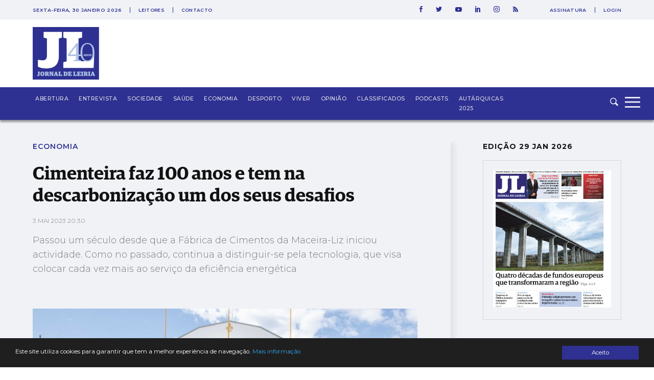

--- FILE ---
content_type: text/html; charset=UTF-8
request_url: https://jornaldeleiria.pt/noticia/cimenteira-faz-100-anos-e-tem-na-descarbonizacao-um-dos-seus-desafios
body_size: 25228
content:
<!DOCTYPE html>
<html lang="pt">
<head>
    <meta charset="utf-8">
    <meta http-equiv="X-UA-Compatible" content="IE=edge">
    <meta name="viewport" content="width=device-width, initial-scale=1">

    <meta http-equiv='refresh' content='1800' />

    <!-- CSRF Token -->
    <meta name="csrf-token" content="EfQF1Thulpo3PqRYgSfUoTryuqGSsvSOIhffUyYw">

    <title>Jornal de Leiria - Cimenteira faz 100 anos e tem na descarbonização um dos seus desafios</title>

    <!-- Styles -->
    <link href="https://jornaldeleiria.pt/css/app.css" rel="stylesheet">
    <link rel="manifest" href="/manifest.json">
    <link rel="alternate" type="application/rss+xml" title="Jornal de Leiria - Últimas Notícias" href="https://jornaldeleiria.pt/rss-feed" />

    <link rel="apple-touch-icon" sizes="180x180" href="/favicon/apple-touch-icon.png">
    <link rel="icon" type="image/png" sizes="32x32" href="/favicon/favicon-32x32.png">
    <link rel="icon" type="image/png" sizes="16x16" href="/favicon/favicon-16x16.png">
    <link rel="manifest" href="/favicon/site.webmanifest">
    <link rel="mask-icon" href="/favicon/safari-pinned-tab.svg" color="#2e3092">
    <link rel="canonical" href="https://jornaldeleiria.pt/noticia/cimenteira-faz-100-anos-e-tem-na-descarbonizacao-um-dos-seus-desafios" />

    <meta name="msapplication-TileColor" content="#da532c">
    <meta name="theme-color" content="#ffffff">

    <script type="application/ld+json">
        { "@context": "http://schema.org","@type": "Organization","name": "Jornal de Leiria","url": "https://jornaldeleiria.pt","logo": "https://jornaldeleiria.pt/logo-jl.jpg","foundingDate": "1984","address": {"@type": "PostalAddress","streetAddress": "Parque Movicortes, 2404-006 Leiria","addressLocality": "Leiria","postalCode": "2404-006","addressCountry": "Portugal"},"contactPoint":{"@type": "ContactPoint","contactType": "customer service","telephone": "[+351-244800400]","email": "direccao@jornaldeleiria.pt"},"sameAs":["https://www.facebook.com/ojornaldeleiria","https://twitter.com/jornaldeleiria","https://www.youtube.com/channel/UCp-0ljPKNRl7iDULdhv0UaQ","https://www.linkedin.com/company/jornal-de-leiria/about/","https://www.instagram.com/jornaleiria/"], "potentialAction": {
            "@type": "SearchAction",
            "target": "https://jornaldeleiria.pt/pesquisa?query={query}",
            "query": "required"
          }}
    </script>

            <meta property="og:site_name" content="Jornal de Leiria" />
    <meta property="og:type" content="article" />
    <meta property="og:title" content="Cimenteira faz 100 anos e tem na descarbonização um dos seus desafios " />
    <meta property="og:description" content="Passou um século desde que a Fábrica de Cimentos da Maceira-Liz iniciou actividade. Como no passado, continua a distinguir-se pela tecnologia, que visa colocar cada vez mais ao serviço da eficiência energética" />
    <meta property="og:url" content="https://jornaldeleiria.pt/noticia/cimenteira-faz-100-anos-e-tem-na-descarbonizacao-um-dos-seus-desafios" />
            <meta property="og:image" content="https://jornaldeleiria.pt/uploads/k/v/m/100-anos-secil-maceira-rg-2023-6-770x470-kvmw_facebook.JPG" />
        <meta property="og:image:width" content="1200" />
    <meta property="og:image:height" content="630" />
    <meta property="og:locale" content="pt_PT" />
    <meta name="title" content="Cimenteira faz 100 anos e tem na descarbonização um dos seus desafios " />
    <meta name="description" content="Passou um século desde que a Fábrica de Cimentos da Maceira-Liz iniciou actividade. Como no passado, continua a distinguir-se pela tecnologia, que visa colocar cada vez mais ao serviço da eficiência energética" />
    <meta name="keywords" content="cimenteira, maceira-liz, leiria, centenário, economia" />
    <meta name="news_keywords" content="cimenteira, maceira-liz, leiria, centenário, economia">
    <script data-schema="NewsArticle" type="application/ld+json">
    {
        "@context": "http://schema.org",
        "@type": "NewsArticle",
        "headline": "Cimenteira faz 100 anos e tem na descarbonização um dos seus desafios",
        "url": "https://jornaldeleiria.pt/noticia/cimenteira-faz-100-anos-e-tem-na-descarbonizacao-um-dos-seus-desafios",
                "image": "https://jornaldeleiria.pt/uploads/k/v/m/100-anos-secil-maceira-rg-2023-6-770x470-kvmw.JPG",
                "thumbnailUrl": "https://jornaldeleiria.pt/uploads/k/v/m/100-anos-secil-maceira-rg-2023-6-770x470-kvmw.JPG",
        "dateCreated": "2023-05-03T20:30:00+01:00",
        "datePublished": "2023-05-03T20:30:00+01:00",
        "dateModified": "2026-01-30T20:28:02+00:00",
        "articleSection": "Economia",
                "keywords": ["cimenteira"," maceira-liz"," leiria"," centenário"," economia"],
                "mainEntityOfPage":{
            "@type": "WebPage",
            "url": "https://jornaldeleiria.pt/noticia/cimenteira-faz-100-anos-e-tem-na-descarbonizacao-um-dos-seus-desafios"
        },
                                                "author":[
                        {
                            "@type": "Person",
                            "name": "Daniela Franco Sousa"
                        }
                    ],
                                    "publisher":{
            "@type": "Organization",
            "name":"Jornal de Leiria",
            "logo":{
                "@type": "ImageObject",
                "url": "https://jornaldeleiria.pt/logo-jl.jpg"
            }
        }
    }
</script>

    
    
    <style>
    
            .sociedade-cor { color: #2E3092 }
            .opiniao-cor { color: #2E3092 }
            .saude-cor { color: #2E3092 }
            .economia-cor { color: #2E3092 }
            .desporto-cor { color: #2E3092 }
            .entrevistas-cor { color: #2E3092 }
            .viver-cor { color: #e63358 }
            .abertura-cor { color: #2E3092 }
            .covid-19-cor { color: #covid-19 }
            .conteudo-comercial-cor { color: #C8071C }
            .autarquicas-2021-cor { color: #005CA8 }
            .legislativas-2024-cor { color: #2F0089 }
            .missao-ucrania-cor { color: #1F5DA5 }
            .classificados-cor { color: #2E3092 }
            .podcasts-cor { color: #2E3092 }
            .autarquicas-2025-cor { color: #1f5da5 }
    
            .sociedade-cor-bg { background-color: #2E3092 }
            .opiniao-cor-bg { background-color: #2E3092 }
            .saude-cor-bg { background-color: #2E3092 }
            .economia-cor-bg { background-color: #2E3092 }
            .desporto-cor-bg { background-color: #2E3092 }
            .entrevistas-cor-bg { background-color: #2E3092 }
            .viver-cor-bg { background-color: #e63358 }
            .abertura-cor-bg { background-color: #2E3092 }
            .covid-19-cor-bg { background-color: #covid-19 }
            .conteudo-comercial-cor-bg { background-color: #C8071C }
            .autarquicas-2021-cor-bg { background-color: #005CA8 }
            .legislativas-2024-cor-bg { background-color: #2F0089 }
            .missao-ucrania-cor-bg { background-color: #1F5DA5 }
            .classificados-cor-bg { background-color: #2E3092 }
            .podcasts-cor-bg { background-color: #2E3092 }
            .autarquicas-2025-cor-bg { background-color: #1f5da5 }
    </style>    <script>
	!function(f,b,e,v,n,t,s){if(f.fbq)return;n=f.fbq=function(){n.callMethod?
		n.callMethod.apply(n,arguments):n.queue.push(arguments)};if(!f._fbq)f._fbq=n;
		n.push=n;n.loaded=!0;n.version='2.0';n.queue=[];t=b.createElement(e);t.async=!0;
		t.src=v;s=b.getElementsByTagName(e)[0];s.parentNode.insertBefore(t,s)}(window,
			document,'script','https://connect.facebook.net/en_US/fbevents.js');

		fbq('init', '1048430268570963');
		fbq('track', "PageView");


		/* Open */
		function openCustomModal() {
			document.getElementById("myCustomModal").style.cssText = "opacity: 1; z-index: 5";
		}

		/* Close */
		function closeCustomModal() {
			document.getElementById("myCustomModal").style.cssText = "opacity: 0; z-index: 0";
		}
	</script>
	<noscript><img height="1" width="1" style="display:none" src="https://www.facebook.com/tr?id=1048430268570963&ev=PageView&noscript=1" /></noscript>

	<div id="fb-root"></div>
	<script>(function(d, s, id) {
		var js, fjs = d.getElementsByTagName(s)[0];
		if (d.getElementById(id)) return;
		js = d.createElement(s); js.id = id;
		js.src = 'https://connect.facebook.net/pt_PT/sdk.js#xfbml=1&version=v2.11&appId=1930301543924302';
		fjs.parentNode.insertBefore(js, fjs);
	}(document, 'script', 'facebook-jssdk'));</script>
	<!-- End Facebook Pixel Code -->

	<meta property="fb:admins" content="748713854"/>
	<meta property="fb:pages" content="298894643527314" />


	<script>
		window.addEventListener("load", function(event) {
			setTimeout(function() {  
				$(".pushdown-pub button.close").trigger("click");
			}, 12000);
		});
	</script>
    <meta property="fb:pages" content="298894643527314" />
    <script data-ad-client="ca-pub-6867601152966414" async src="https://pagead2.googlesyndication.com/pagead/js/adsbygoogle.js"></script>
    <script>
        (adsbygoogle = window.adsbygoogle || []).push({
            google_adtest: "on",
            google_ad_client: "ca-pub-6867601152966414",
            enable_page_level_ads: true
        });
    </script>
    <!-- Google tag (gtag.js) --> 
    <script async src="https://www.googletagmanager.com/gtag/js?id=G-YFK2G1DXL5"></script> 
    <script> window.dataLayer = window.dataLayer || []; function gtag(){dataLayer.push(arguments);} gtag('js', new Date()); gtag('config', 'G-YFK2G1DXL5'); </script>
</head>
<body class="bg-body-bg  noticia-page">


    <div id="app">
        
        

        <div class="wrapper">
            <div class="pushdown-pub"><div class="container"><button type="button" class="btn btn-primary close">SAIR</button><publicidade :settings="{format: 'pushdown', mobile_format_is_diferent: false, mobile_format: 2}"></publicidade></div></div>

                <div class="page-header sticky new-top-bar">
        <div class="top-nav">
    <div class="container">
        <div class="top-nav-container">
            <div class="col">
                                <span class="date">
                    sexta-feira, 30 janeiro 2026
                </span>
                
                <ul class="links">
                    <li>
                        <a href="/espaco-leitor">Leitores</a>
                    </li>
                    <li>
                        <a href="/contactos">Contacto</a>
                    </li>
                </ul>
            </div>
            <div class="col">
                <ul class="social-links">
                    <li>
                        <a href="https://www.facebook.com/ojornaldeleiria" target="_blank">
                            <svg 
                xmlns="http://www.w3.org/2000/svg" xmlns:xlink="http://www.w3.org/1999/xlink" xmlns:a="http://ns.adobe.com/AdobeSVGViewerExtensions/3.0/"
                x="0px" y="0px" width="6px" height="12px" viewBox="0 0 6 12" style="enable-background:new 0 0 6 12;" xml:space="preserve">
                <path id="XMLID_2_" style="fill:#2e3092;" d="M1.5,6H0V3.9h1.5V2.7c0-0.9,0.2-1.6,0.5-2.1S3,0,3.9,0H6v2.1H4.6C4.2,2.1,4,2.1,3.9,2.3
                C3.8,2.4,3.8,2.6,3.8,2.9v1H6L5.8,6h-2v6H1.5V6z"/>
                </svg>                        </a>
                    </li>
                    <li>
                        <a href="https://twitter.com/jornaldeleiria" target="_blank">
                            <svg 
	 xmlns="http://www.w3.org/2000/svg" xmlns:xlink="http://www.w3.org/1999/xlink" xmlns:a="http://ns.adobe.com/AdobeSVGViewerExtensions/3.0/"
	 x="0px" y="0px" width="12px" height="9.8px" viewBox="0 0 12 9.8" style="enable-background:new 0 0 12 9.8;"
	 xml:space="preserve">
	<path id="XMLID_2_" style="fill:#2e3092;" d="M10.6,1.5c0.5-0.1,1-0.2,1.4-0.4c-0.3,0.5-0.7,0.9-1.2,1.3c0,0.1,0,0.2,0,0.3
		c0,0.8-0.2,1.7-0.5,2.5S9.6,6.8,9,7.5S7.7,8.7,6.8,9.1s-1.9,0.6-3,0.6C2.4,9.8,1.2,9.4,0,8.6c0.2,0,0.4,0,0.6,0
		c1.1,0,2.2-0.4,3-1.1c-0.5,0-1-0.2-1.4-0.5C1.8,6.8,1.5,6.4,1.3,5.9c0.2,0,0.3,0,0.5,0c0.2,0,0.4,0,0.7-0.1C1.9,5.8,1.4,5.5,1,5
		C0.7,4.6,0.5,4,0.5,3.5v0c0.3,0.2,0.7,0.3,1.1,0.3c-0.7-0.5-1.1-1.2-1.1-2c0-0.5,0.1-0.9,0.4-1.2c0.6,0.8,1.4,1.4,2.2,1.8
		C4,2.7,4.9,3,5.9,3c0-0.2-0.1-0.4-0.1-0.6c0-0.7,0.2-1.2,0.7-1.7C7,0.2,7.6,0,8.3,0C9,0,9.6,0.3,10.1,0.8c0.6-0.1,1.1-0.3,1.6-0.6
		C11.5,0.8,11.1,1.2,10.6,1.5z"/>
</svg>
                        </a>
                    </li>
                    <li>
                        <a href="https://www.youtube.com/channel/UCp-0ljPKNRl7iDULdhv0UaQ" target="_blank">
                            <svg 
	 xmlns="http://www.w3.org/2000/svg" xmlns:xlink="http://www.w3.org/1999/xlink" xmlns:a="http://ns.adobe.com/AdobeSVGViewerExtensions/3.0/"
	 x="0px" y="0px" width="12.8px" height="9px" viewBox="0 0 12.8 9" style="enable-background:new 0 0 12.8 9;"
	 xml:space="preserve">
<g id="XMLID_1_">
	<g id="XMLID_6_">
		<path id="XMLID_8_" style="fill:#2e3092;" d="M12.5,1.4c0,0.2,0.1,0.4,0.1,0.7s0.1,0.6,0.1,0.8c0,0.3,0,0.5,0,0.8s0,0.4,0,0.6v0.2
			c0,1.4-0.1,2.4-0.3,3.1c-0.1,0.3-0.2,0.5-0.4,0.7c-0.2,0.2-0.4,0.3-0.7,0.4c-0.3,0.1-0.9,0.1-1.7,0.2C8.9,9,8.1,9,7.4,9h-1
			c-2.7,0-4.3-0.1-5-0.3c-0.6-0.2-1-0.5-1.1-1.1C0.2,7.3,0.1,6.9,0.1,6.4C0,5.9,0,5.4,0,5.1V4.5c0-1.4,0.1-2.4,0.3-3.1
			c0.1-0.3,0.2-0.5,0.4-0.7c0.2-0.2,0.4-0.3,0.7-0.4c0.3-0.1,0.9-0.1,1.7-0.2C3.9,0,4.7,0,5.4,0h1c2.7,0,4.3,0.1,5,0.3
			c0.3,0.1,0.5,0.2,0.7,0.4C12.3,0.9,12.5,1.1,12.5,1.4z M5.1,6.4l3.4-1.9L5.1,2.6V6.4z"/>
	</g>
</g>
</svg>
                        </a>
                    </li>
                    <li>
                        <a href="https://www.linkedin.com/company/jornal-de-leiria/about/" target="_blank">
                            <svg 
	 xmlns="http://www.w3.org/2000/svg" xmlns:xlink="http://www.w3.org/1999/xlink" xmlns:a="http://ns.adobe.com/AdobeSVGViewerExtensions/3.0/"
	 x="0px" y="0px" width="9.9px" height="11.3px" viewBox="0 0 9.9 11.3" style="enable-background:new 0 0 9.9 11.3;"
	 xml:space="preserve">
<g id="XMLID_1_">
	<path id="XMLID_2_" style="fill:#2e3092" d="M1.1,0c0.3,0,0.6,0.1,0.8,0.3c0.2,0.2,0.3,0.5,0.3,0.8c0,0.3-0.1,0.6-0.3,0.8
		C1.7,2.1,1.4,2.3,1.1,2.3S0.5,2.1,0.3,1.9C0.1,1.7,0,1.4,0,1.1c0-0.3,0.1-0.6,0.3-0.8C0.5,0.1,0.8,0,1.1,0z M0,11.3h2.2V3H0V11.3z
		 M7.4,3c0.2,0,0.5,0.1,0.8,0.2C8.5,3.4,8.8,3.6,9,3.8s0.4,0.5,0.6,0.9s0.3,0.9,0.3,1.4v5.1H7.5V6c0-0.3-0.1-0.6-0.3-0.8
		S6.8,5,6.4,5C6.2,5,6,5.1,5.8,5.1C5.7,5.2,5.5,5.3,5.5,5.4C5.4,5.5,5.3,5.6,5.3,5.7c0,0.1-0.1,0.2-0.1,0.3s0,0.1,0,0.1v5.2H3V3h2.2
		v0.7c0.2-0.2,0.3-0.2,0.3-0.3c0,0,0.1-0.1,0.2-0.1C5.8,3.2,5.9,3.2,6,3.2s0.1-0.1,0.2-0.1C6.3,3.1,6.4,3,6.5,3c0.1,0,0.2,0,0.3,0
		C7,3,7.2,3,7.4,3z"/>
</g>
</svg>
                        </a>
                    </li>
                    <li>
                        <a href="https://www.instagram.com/jornaleiria/" target="_blank">
                            <svg 
	 xmlns="http://www.w3.org/2000/svg" xmlns:xlink="http://www.w3.org/1999/xlink" xmlns:a="http://ns.adobe.com/AdobeSVGViewerExtensions/3.0/"
	 x="0px" y="0px" width="12px" height="12px" viewBox="0 0 512 512" style="enable-background:new 0 0 512 512;"
	 xml:space="preserve">
<g>
	<g>
		<path style="fill:#2e3092;" d="M352,0H160C71.6,0,0,71.6,0,160v192c0,88.4,71.6,160,160,160h192c88.4,0,160-71.6,160-160V160
			C512,71.6,440.4,0,352,0z M464,352c0,61.8-50.2,112-112,112H160c-61.8,0-112-50.2-112-112V160C48,98.2,98.2,48,160,48h192
			c61.8,0,112,50.2,112,112V352z"/>
	</g>
</g>
<g>
	<g>
		<path style="fill:#2e3092;" d="M256,128c-70.7,0-128,57.3-128,128s57.3,128,128,128s128-57.3,128-128S326.7,128,256,128z M256,336
			c-44.1,0-80-35.9-80-80c0-44.1,35.9-80,80-80s80,35.9,80,80C336,300.1,300.1,336,256,336z"/>
	</g>
</g>
<g>
	<g>
		<circle style="fill:#2e3092;" cx="393.6" cy="118.4" r="17.1"/>
	</g>
</g>
</svg>
                        </a>
                    </li>
                    <li>
                        <a href="https://jornaldeleiria.pt/rss-feed" target="_blank">
                            <svg  width="9.9px" height="11.3px" xmlns="http://www.w3.org/2000/svg" xmlns:xlink="http://www.w3.org/1999/xlink" x="0px" y="0px"
	 viewBox="0 0 24.912 24.912" style="enable-background:new 0 0 24.912 24.912;" xml:space="preserve">
	<path style="fill:#2e3092" d="M3.692,17.517C1.656,17.517,0,19.173,0,21.211C0,23.244,1.656,24.9,3.692,24.9s3.694-1.657,3.694-3.689
		C7.387,19.173,5.729,17.517,3.692,17.517z"/>
	<path style="fill:#2e3092" d="M0.384,8.142C0.173,8.142,0,8.315,0,8.527v4.688c0,0.211,0.173,0.383,0.384,0.383c6.02,0,10.919,4.898,10.919,10.92
		c0,0.209,0.171,0.383,0.384,0.383h4.689h0.016c0.215,0,0.387-0.173,0.387-0.383l-0.018-0.121C16.692,15.423,9.37,8.142,0.384,8.142
		z"/>
	<path style="fill:#2e3092" d="M24.89,24.397C24.825,10.936,13.854,0.011,0.384,0.011C0.173,0.011,0,0.183,0,0.397v4.824c0,0.212,0.173,0.383,0.384,0.383
		c10.429,0,18.913,8.486,18.913,18.914c0,0.209,0.172,0.383,0.382,0.383h4.825h0.02c0.21,0,0.388-0.173,0.388-0.383L24.89,24.397z"
		/>
</svg>
                        </a>
                    </li>
                </ul>
                                <ul class="user-links">
                    <li>
                        <a href="/assinatura">Assinatura</a>
                    </li>
                    <li>
                        <a href="/entrar">Login</a>
                    </li>
                </ul>
                            </div>
        </div>
    </div>
</div>
        <div class="top-logo">
            <div class="container">
                <div class="logo-caption">
                    <a href="https://jornaldeleiria.pt">
                        <img src="https://jornaldeleiria.pt/logo.svg" class="logo-img" >
                    </a>
                </div>
            </div>
        </div>
    </div>

            <div class="font-sans font-egypregular page-content">
                    <nav id="navbar">
    <div class="container">
        <div class="logo">
            <a href="https://jornaldeleiria.pt">
                
                
            </a>
        </div>
        <ul class="seccoes">
                        <li class="">
                <a class="seccao-link " href="https://jornaldeleiria.pt/abertura">Abertura</a>
            </li>
                        <li class="">
                <a class="seccao-link " href="https://jornaldeleiria.pt/entrevistas">Entrevista</a>
            </li>
                        <li class="">
                <a class="seccao-link " href="https://jornaldeleiria.pt/sociedade">Sociedade</a>
            </li>
                        <li class="">
                <a class="seccao-link " href="https://jornaldeleiria.pt/saude">Saúde</a>
            </li>
                        <li class="">
                <a class="seccao-link " href="https://jornaldeleiria.pt/economia">Economia</a>
            </li>
                        <li class="">
                <a class="seccao-link " href="https://jornaldeleiria.pt/desporto">Desporto</a>
            </li>
                        <li class="">
                <a class="seccao-link " href="https://jornaldeleiria.pt/viver">Viver</a>
            </li>
                        <li class="">
                <a class="seccao-link " href="https://jornaldeleiria.pt/opiniao">Opinião</a>
            </li>
                        <li class="">
                <a class="seccao-link " href="https://jornaldeleiria.pt/classificados">Classificados</a>
            </li>
                        <li class="">
                <a class="seccao-link " href="https://jornaldeleiria.pt/podcasts">Podcasts</a>
            </li>
                        <li class="">
                <a class="seccao-link " href="https://jornaldeleiria.pt/autarquicas-2025">Autárquicas 2025</a>
            </li>
                        
        </ul>
        
        <div class="search-form ">
            <form action="/pesquisa" method="GET" class="search_form">
                <input type="text" name="query" class="search-input search_area">
                <button type="submit" class="search-icon search-btn">
                    <svg 
	 xmlns="http://www.w3.org/2000/svg" xmlns:xlink="http://www.w3.org/1999/xlink" xmlns:a="http://ns.adobe.com/AdobeSVGViewerExtensions/3.0/"
	 x="0px" y="0px" width="16px" height="15.8px" viewBox="0 0 16 15.8" style="enable-background:new 0 0 16 15.8;"
	 xml:space="preserve">
<path id="XMLID_1_" style="fill-rule:evenodd;clip-rule:evenodd;fill:#F0F2F6;" d="M12.7,6.3C12.7,2.8,9.8,0,6.3,0C2.8,0,0,2.8,0,6.3c0,3.5,2.8,6.4,6.3,6.4c1.2,0,2.4-0.3,3.3-1
	l3.6,3.6c0.6,0.6,1.6,0.6,2.2,0c0.6-0.6,0.6-1.6,0-2.3l-3.7-3.7C12.4,8.5,12.7,7.5,12.7,6.3L12.7,6.3z M6.3,11.1
	c-2.6,0-4.8-2.1-4.8-4.8c0-2.6,2.1-4.8,4.8-4.8c2.6,0,4.8,2.1,4.8,4.8C11.1,9,9,11.1,6.3,11.1L6.3,11.1z"/>
</svg>
                </button>
            </form>
        </div>
        <a class="menu-expander">
            <svg x="0px" y="0px" width="42px" height="30px" viewBox="0 0 42 30" style="enable-background:new 0 0 42 30;">
	<rect y="22.2" style="fill:#F0F2F6;" width="30" height="2.8"/>
	<rect y="12.6" style="fill:#F0F2F6;" width="30" height="2.8"/>
	<rect y="4" style="fill:#F0F2F6;" width="30" height="2.8"/>
</svg>
        </a>
    </div>
</nav>
<div class="fullmenu">
    <div class="container">
        <div class="top">
            <div class="col">
                <div class="logo">
                    <a class="" href="/">
                        <img src="https://jornaldeleiria.pt/logo_white.svg" alt="Jornal de Leiria" width="130">
                    </a>
                </div>
            </div>
            <div class="col">
                <ul class="social-links">
                    <li>
                        <a href="https://www.facebook.com/ojornaldeleiria" target="_blank">
                            <svg 
	 xmlns="http://www.w3.org/2000/svg" xmlns:xlink="http://www.w3.org/1999/xlink" xmlns:a="http://ns.adobe.com/AdobeSVGViewerExtensions/3.0/"
	 x="0px" y="0px" width="6px" height="12px" viewBox="0 0 6 12" style="enable-background:new 0 0 6 12;" xml:space="preserve">
<g id="XMLID_1_">
	<path id="XMLID_2_" style="fill:#F0F2F6;" d="M1.5,6H0V3.9h1.5V2.7c0-0.9,0.2-1.6,0.5-2.1S3,0,3.9,0H6v2.1H4.6C4.2,2.1,4,2.1,3.9,2.3
		C3.8,2.4,3.8,2.6,3.8,2.9v1H6L5.8,6h-2v6H1.5V6z"/>
</g>
</svg>
                        </a>
                    </li>
                    <li>
                        <a href="https://twitter.com/jornaldeleiria" target="_blank">
                            <svg 
	 xmlns="http://www.w3.org/2000/svg" xmlns:xlink="http://www.w3.org/1999/xlink" xmlns:a="http://ns.adobe.com/AdobeSVGViewerExtensions/3.0/"
	 x="0px" y="0px" width="12px" height="9.8px" viewBox="0 0 12 9.8" style="enable-background:new 0 0 12 9.8;"
	 xml:space="preserve">
<g id="XMLID_1_">
	<path id="XMLID_2_" style="fill:#F0F2F6;" d="M10.6,1.5c0.5-0.1,1-0.2,1.4-0.4c-0.3,0.5-0.7,0.9-1.2,1.3c0,0.1,0,0.2,0,0.3
		c0,0.8-0.2,1.7-0.5,2.5S9.6,6.8,9,7.5S7.7,8.7,6.8,9.1s-1.9,0.6-3,0.6C2.4,9.8,1.2,9.4,0,8.6c0.2,0,0.4,0,0.6,0
		c1.1,0,2.2-0.4,3-1.1c-0.5,0-1-0.2-1.4-0.5C1.8,6.8,1.5,6.4,1.3,5.9c0.2,0,0.3,0,0.5,0c0.2,0,0.4,0,0.7-0.1C1.9,5.8,1.4,5.5,1,5
		C0.7,4.6,0.5,4,0.5,3.5v0c0.3,0.2,0.7,0.3,1.1,0.3c-0.7-0.5-1.1-1.2-1.1-2c0-0.5,0.1-0.9,0.4-1.2c0.6,0.8,1.4,1.4,2.2,1.8
		C4,2.7,4.9,3,5.9,3c0-0.2-0.1-0.4-0.1-0.6c0-0.7,0.2-1.3,0.7-1.7C7,0.2,7.6,0,8.3,0C9,0,9.6,0.3,10.1,0.8c0.6-0.1,1.1-0.3,1.6-0.6
		C11.5,0.8,11.1,1.2,10.6,1.5z"/>
</g>
</svg>
                        </a>
                    </li>
                    <li>
                        <a href="https://www.youtube.com/channel/UCp-0ljPKNRl7iDULdhv0UaQ" target="_blank">
                            <svg 
	 xmlns="http://www.w3.org/2000/svg" xmlns:xlink="http://www.w3.org/1999/xlink" xmlns:a="http://ns.adobe.com/AdobeSVGViewerExtensions/3.0/"
	 x="0px" y="0px" width="12.8px" height="9px" viewBox="0 0 12.8 9" style="enable-background:new 0 0 12.8 9;"
	 xml:space="preserve">
<g id="XMLID_1_">
	<g>
		<path id="XMLID_3_" style="fill:#F0F2F6;" d="M12.5,1.4c0,0.2,0.1,0.4,0.1,0.7s0.1,0.6,0.1,0.8c0,0.3,0,0.5,0,0.8s0,0.4,0,0.6v0.2
			c0,1.4-0.1,2.4-0.3,3.1c-0.1,0.3-0.2,0.5-0.4,0.7c-0.2,0.2-0.4,0.3-0.7,0.4c-0.3,0.1-0.9,0.1-1.7,0.2C8.9,9,8.1,9,7.4,9h-1
			c-2.7,0-4.3-0.1-5-0.3c-0.6-0.2-1-0.5-1.1-1.1C0.2,7.3,0.1,6.9,0.1,6.4C0,5.9,0,5.4,0,5.1V4.5c0-1.4,0.1-2.4,0.3-3.1
			c0.1-0.3,0.2-0.5,0.4-0.7c0.2-0.2,0.4-0.3,0.7-0.4c0.3-0.1,0.9-0.1,1.7-0.2C3.9,0,4.7,0,5.4,0h1c2.7,0,4.3,0.1,5,0.3
			c0.3,0.1,0.5,0.2,0.7,0.4C12.3,0.9,12.5,1.1,12.5,1.4z M5.1,6.4l3.4-1.9L5.1,2.6V6.4z"/>
	</g>
</g>
</svg>
                        </a>
                    </li>
                    <li>
                        <a href="https://www.linkedin.com/company/jornal-de-leiria/about/" target="_blank">
                            <svg 
	 xmlns="http://www.w3.org/2000/svg" xmlns:xlink="http://www.w3.org/1999/xlink" xmlns:a="http://ns.adobe.com/AdobeSVGViewerExtensions/3.0/"
	 x="0px" y="0px" width="9.9px" height="11.3px" viewBox="0 0 9.9 11.3" style="enable-background:new 0 0 9.9 11.3;"
	 xml:space="preserve">
<g id="XMLID_1_">
	<path id="XMLID_2_" style="fill:#F0F2F6;" d="M1.1,0c0.3,0,0.6,0.1,0.8,0.3c0.2,0.2,0.3,0.5,0.3,0.8c0,0.3-0.1,0.6-0.3,0.8
		C1.7,2.1,1.4,2.3,1.1,2.3S0.5,2.1,0.3,1.9C0.1,1.7,0,1.4,0,1.1c0-0.3,0.1-0.6,0.3-0.8C0.5,0.1,0.8,0,1.1,0z M0,11.3h2.2V3H0V11.3z
		 M7.4,3c0.2,0,0.5,0.1,0.8,0.2C8.5,3.4,8.8,3.6,9,3.8s0.4,0.5,0.6,0.9s0.3,0.9,0.3,1.4v5.1H7.5V6c0-0.3-0.1-0.6-0.3-0.8
		S6.8,5,6.4,5C6.2,5,6,5.1,5.8,5.1C5.7,5.2,5.5,5.3,5.5,5.4C5.4,5.5,5.3,5.6,5.3,5.7c0,0.1-0.1,0.2-0.1,0.3s0,0.1,0,0.1v5.2H3V3h2.2
		v0.7c0.2-0.2,0.3-0.2,0.3-0.3c0,0,0.1-0.1,0.2-0.1C5.8,3.2,5.9,3.2,6,3.2s0.1-0.1,0.2-0.1C6.3,3.1,6.4,3,6.5,3c0.1,0,0.2,0,0.3,0
		C7,3,7.2,3,7.4,3z"/>
</g>
</svg>
                        </a>
                    </li>
                    <li>
                        <a href="https://www.instagram.com/jornaleiria/" target="_blank">
                            <svg 
	 xmlns="http://www.w3.org/2000/svg" xmlns:xlink="http://www.w3.org/1999/xlink" xmlns:a="http://ns.adobe.com/AdobeSVGViewerExtensions/3.0/"
	 x="0px" y="0px" width="12px" height="12px" viewBox="0 0 512 512" style="enable-background:new 0 0 512 512;"
	 xml:space="preserve">
<g>
	<g>
		<path style="fill:#F0F2F6;" d="M352,0H160C71.6,0,0,71.6,0,160v192c0,88.4,71.6,160,160,160h192c88.4,0,160-71.6,160-160V160
			C512,71.6,440.4,0,352,0z M464,352c0,61.8-50.2,112-112,112H160c-61.8,0-112-50.2-112-112V160C48,98.2,98.2,48,160,48h192
			c61.8,0,112,50.2,112,112V352z"/>
	</g>
</g>
<g>
	<g>
		<path style="fill:#F0F2F6;" d="M256,128c-70.7,0-128,57.3-128,128s57.3,128,128,128s128-57.3,128-128S326.7,128,256,128z M256,336
			c-44.1,0-80-35.9-80-80c0-44.1,35.9-80,80-80s80,35.9,80,80C336,300.1,300.1,336,256,336z"/>
	</g>
</g>
<g>
	<g>
		<circle style="fill:#F0F2F6;" cx="393.6" cy="118.4" r="17.1"/>
	</g>
</g>
</svg>
                        </a>
                    </li>
                    <li>
                        <a href="https://jornaldeleiria.pt/rss-feed" target="_blank">
                            <svg  width="9.9px" height="11.3px" xmlns="http://www.w3.org/2000/svg" xmlns:xlink="http://www.w3.org/1999/xlink" x="0px" y="0px"
	 viewBox="0 0 24.912 24.912" style="enable-background:new 0 0 24.912 24.912;" xml:space="preserve">
	<path style="fill:#ffffff" d="M3.692,17.517C1.656,17.517,0,19.173,0,21.211C0,23.244,1.656,24.9,3.692,24.9s3.694-1.657,3.694-3.689
		C7.387,19.173,5.729,17.517,3.692,17.517z"/>
	<path style="fill:#ffffff" d="M0.384,8.142C0.173,8.142,0,8.315,0,8.527v4.688c0,0.211,0.173,0.383,0.384,0.383c6.02,0,10.919,4.898,10.919,10.92
		c0,0.209,0.171,0.383,0.384,0.383h4.689h0.016c0.215,0,0.387-0.173,0.387-0.383l-0.018-0.121C16.692,15.423,9.37,8.142,0.384,8.142
		z"/>
	<path style="fill:#ffffff" d="M24.89,24.397C24.825,10.936,13.854,0.011,0.384,0.011C0.173,0.011,0,0.183,0,0.397v4.824c0,0.212,0.173,0.383,0.384,0.383
		c10.429,0,18.913,8.486,18.913,18.914c0,0.209,0.172,0.383,0.382,0.383h4.825h0.02c0.21,0,0.388-0.173,0.388-0.383L24.89,24.397z"
		/>
</svg>
                        </a>
                    </li>
                </ul>
                <div class="search-form">
                    <form action="/pesquisa" method="GET" class="search_form">
                        <input type="text" placeholder="" name="query" class="search-input search_area">
                        <button class="search-icon search-btn">
                            <svg 
	 xmlns="http://www.w3.org/2000/svg" xmlns:xlink="http://www.w3.org/1999/xlink" xmlns:a="http://ns.adobe.com/AdobeSVGViewerExtensions/3.0/"
	 x="0px" y="0px" width="16px" height="15.8px" viewBox="0 0 16 15.8" style="enable-background:new 0 0 16 15.8;"
	 xml:space="preserve">
<path id="XMLID_1_" style="fill-rule:evenodd;clip-rule:evenodd;fill:#F0F2F6;" d="M12.7,6.3C12.7,2.8,9.8,0,6.3,0C2.8,0,0,2.8,0,6.3c0,3.5,2.8,6.4,6.3,6.4c1.2,0,2.4-0.3,3.3-1
	l3.6,3.6c0.6,0.6,1.6,0.6,2.2,0c0.6-0.6,0.6-1.6,0-2.3l-3.7-3.7C12.4,8.5,12.7,7.5,12.7,6.3L12.7,6.3z M6.3,11.1
	c-2.6,0-4.8-2.1-4.8-4.8c0-2.6,2.1-4.8,4.8-4.8c2.6,0,4.8,2.1,4.8,4.8C11.1,9,9,11.1,6.3,11.1L6.3,11.1z"/>
</svg>
                        </button>
                    </form>
                </div>
            </div>
            <a href="" id="close-fullmenu">
                <svg
                    x="0px" y="0px" width="23.2px" height="23.2px" viewBox="0 0 23.2 23.2" style="enable-background:new 0 0 23.2 23.2;"
                    xml:space="preserve">
                <rect id="XMLID_3_" x="-3.4" y="10.2" transform="matrix(0.7071 0.7071 -0.7071 0.7071 11.5966 -4.8034)" style="fill:#F0F2F6;" width="30" height="2.8"/>
                <rect id="XMLID_2_" x="-3.4" y="10.2" transform="matrix(-0.7071 0.7071 -0.7071 -0.7071 27.9966 11.5966)" style="fill:#F0F2F6;" width="30" height="2.8"/>
                </svg>
            </a>
        </div>
        <div class="fullmenu-container">
            <div class="menu-links">
                <div class="seccoes-panel">
                    <ul class="seccoes">
                                                    <li>
                                <a class="seccao-link" href="https://jornaldeleiria.pt/abertura">Abertura</a>
                            </li>
                                                    <li>
                                <a class="seccao-link" href="https://jornaldeleiria.pt/entrevistas">Entrevista</a>
                            </li>
                                                    <li>
                                <a class="seccao-link" href="https://jornaldeleiria.pt/sociedade">Sociedade</a>
                            </li>
                                                    <li>
                                <a class="seccao-link" href="https://jornaldeleiria.pt/saude">Saúde</a>
                            </li>
                                                    <li>
                                <a class="seccao-link" href="https://jornaldeleiria.pt/economia">Economia</a>
                            </li>
                                                    <li>
                                <a class="seccao-link" href="https://jornaldeleiria.pt/desporto">Desporto</a>
                            </li>
                                                    <li>
                                <a class="seccao-link" href="https://jornaldeleiria.pt/viver">Viver</a>
                            </li>
                                                    <li>
                                <a class="seccao-link" href="https://jornaldeleiria.pt/opiniao">Opinião</a>
                            </li>
                                                    <li>
                                <a class="seccao-link" href="https://jornaldeleiria.pt/classificados">Classificados</a>
                            </li>
                                                    <li>
                                <a class="seccao-link" href="https://jornaldeleiria.pt/podcasts">Podcasts</a>
                            </li>
                                                    <li>
                                <a class="seccao-link" href="https://jornaldeleiria.pt/autarquicas-2025">Autárquicas 2025</a>
                            </li>
                                            </ul>
                </div>
                <div class="offset"></div>
                <div class="links-panel">
                    <ul class="links-list">
                        <li>
                            <a href="https://jornaldeleiria.pt/empresa">Empresa</a>
                        </li>
                        
                        <li>
                            <a href="https://jornaldeleiria.pt/ficha-tecnica">Ficha Técnica</a>
                        </li>
                        <li>
                            <a href="https://jornaldeleiria.pt/contactos">Contactos</a>
                        </li>
                    </ul>
                    <ul class="links-list">
                        <li>
                            <a href="https://jornaldeleiria.pt/covid-19">Covid-19</a>
                        </li>
                        <li>
                            <a href="https://jornaldeleiria.pt/missao-ucrania">Missão Ucrânia</a>
                        </li>
                        <li>
                            <a href="https://jornaldeleiria.pt/arquivo">Arquivo</a>
                        </li>
                        
                        <li>
                            <a href="https://jornaldeleiria.pt/espaco-leitor">Espaço do Leitor </a>
                        </li>
                        <li>
                            <a href="https://jornaldeleiria.pt/cartas-ao-diretor">Cartas ao Director  </a>
                        </li>
                        <li>
                            <a href="https://jornaldeleiria.pt/sugestoes">Sugestões </a>
                        </li>
                        <li>
                            <a href="https://jornaldeleiria.pt/politica-de-privacidade">Política de Privacidade </a>
                        </li>
                        <li>
                            <a href="https://jornaldeleiria.pt/termos-e-condicoes">Termos e Condições</a>
                        </li>
                        <li>
                            <a href="https://www.livroreclamacoes.pt/inicio" target="_blank">Livro de Reclamações</a>
                        </li>
                    </ul>
                    <ul class="links-list">
                        <li>
                            <a href="https://jornaldeleiria.pt/entrar">Assinatura | Login</a>
                        </li>
                        
                        
                        <li>
                            <a href="https://jornaldeleiria.pt/rss-feed">
                                RSS + FEED
                            </a>
                        </li>
                    </ul>
                </div>
                <div class="newsletter-form">
                    <fullmenu-newsletter></fullmenu-newsletter>
                </div>
            </div>
        </div>
    </div>

</div>




    <div class="sub-nav">
    <div class="container">
        <div class="content">
            <div class="article-title">
                Cimenteira faz 100 anos e tem na descarbonização um dos seus desafios
            </div>
            <div class="social">
                <div class="social-share">
    <div class="addthis_inline_share_toolbox"></div>
</div>
            </div>
        </div>
    </div>
    <div class="progress"></div>
</div>    <div class="container">
        <div class="jn-container">
            <div class="column-left">
                <div class="in">
                    <article class="leading-normall noticia-page  economia-cor-noticia">
                        <header class="news-header">
                                                        <h4 class="category economia-cor" style="">Economia</h4>
                            <h1 class="title" >Cimenteira faz 100 anos e tem na descarbonização um dos seus desafios</h1>
                            <div class="details">
                                3 mai 2023 20:30
                            </div>
                            <h2 class="subtitle">Passou um século desde que a Fábrica de Cimentos da Maceira-Liz iniciou actividade. Como no passado, continua a distinguir-se pela tecnologia, que visa colocar cada vez mais ao serviço da eficiência energética</h2>
                            <div class="social-share">
    <div class="addthis_inline_share_toolbox"></div>
</div>
                        </header>
                                                    <div class="news-highlight">
                                                                    <div class="swiper-container noticia-slider">
                                        <div class="swiper-wrapper">
                                                                                            <div class="swiper-slide">
                                                    <img src="https://jornaldeleiria.pt/uploads/i/p/j/100-anos-secil-maceira-rg-2023-9-770x470-ipjp.JPG" alt="">
                                                                                                    </div>
                                                                                            <div class="swiper-slide">
                                                    <img src="https://jornaldeleiria.pt/uploads/l/a/0/100-anos-secil-maceira-rg-2023-6-770x470-la0n.JPG" alt="">
                                                                                                    </div>
                                                                                            <div class="swiper-slide">
                                                    <img src="https://jornaldeleiria.pt/uploads/2/q/p/100-anos-secil-maceira-rg-2023-11-770x470-2qpo.JPG" alt="">
                                                                                                    </div>
                                                                                    </div>
                                        <div class="swiper-button-prev">
                                            <svg
                                                 x="0px" y="0px" width="24.1px" height="37.5px" viewBox="0 0 24.1 37.5" style="enable-background:new 0 0 24.1 37.5;"
                                                                                                                        xml:space="preserve">
                                                <g id="XMLID_1_">
                                                <path id="XMLID_2_" style="fill:#F0F2F6;" d="M0,18.8c0-0.8,0.3-1.4,0.8-2L16.8,0.8C17.3,0.3,18,0,18.8,0c0.8,0,1.4,0.3,2,0.8l2.6,2.7
                                                c0.5,0.5,0.8,1.2,0.8,2c0,0.8-0.3,1.4-0.8,2L12.1,18.8L23.3,30c0.5,0.5,0.8,1.2,0.8,2c0,0.8-0.3,1.4-0.8,2l-2.6,2.7
                                                c-0.5,0.5-1.2,0.8-2,0.8c-0.8,0-1.4-0.3-2-0.8L0.8,20.7C0.3,20.2,0,19.5,0,18.8z"/>
                                                </g>
                                            </svg>
                                        </div>
                                        <div class="swiper-button-next">
                                            <svg
                                                x="0px" y="0px" width="24.1px" height="37.5px" viewBox="0 0 24.1 37.5" style="enable-background:new 0 0 24.1 37.5;"
                                                                                                                       xml:space="preserve">
                                                <g id="XMLID_1_">
                                                <path id="XMLID_2_" style="fill:#F0F2F6;" d="M23.3,20.7L7.4,36.7c-0.5,0.5-1.2,0.8-2,0.8s-1.4-0.3-2-0.8L0.8,34C0.3,33.4,0,32.8,0,32
                                                c0-0.8,0.3-1.4,0.8-2l11.3-11.3L0.8,7.5C0.3,7,0,6.3,0,5.5c0-0.8,0.3-1.4,0.8-2l2.6-2.7C3.9,0.3,4.6,0,5.4,0s1.4,0.3,2,0.8
                                                l15.9,15.9c0.5,0.5,0.8,1.2,0.8,2C24.1,19.5,23.9,20.2,23.3,20.7z"/>
                                                </g>
                                            </svg>
                                        </div>
                                    </div>
                                                                                                                                <div class="jornalista-details">
                            <div class="name">
                                Daniela Franco Sousa
                            </div>
                            <a href="mailto:daniela.sousa@jornaldeleiria.pt" class="email">daniela.sousa@jornaldeleiria.pt</a>
                        </div>
                                        <div class="news-body artigo-body">
            <div class="content-texto text-basel leading-normall relative first-text">
                
                                                                    <p>A 3 de Maio de 1923 era inaugurada a F&aacute;brica de Cimentos da Maceira- Liz, no concelho de Leiria, unidade que desde sempre se tem distinguido pela tecnologia impressa nos seus modos de produ&ccedil;&atilde;o e nos artigos que desenvolve. No presente, o foco da unidade est&aacute; centrado na investiga&ccedil;&atilde;o e na aplica&ccedil;&atilde;o de alta tecnologia, visando n&atilde;o s&oacute; assegurar a sustentabilidade econ&oacute;mica, mas tamb&eacute;m responder aos desafios da efici&ecirc;ncia energ&eacute;tica e da descarboniza&ccedil;&atilde;o que se colocam ao sector.<br /><br />Constitu&iacute;da por uma equipa de 178 colaboradores, a F&aacute;brica Secil Maceira-Liz &eacute; hoje respons&aacute;vel por uma produ&ccedil;&atilde;o anual de cimento de 774 mil toneladas (dados de 2022), alcan&ccedil;ada com recurso a um constante investimento em tecnologia, como de resto tem sido seu apan&aacute;gio desde 
                            <div class="ler-mais-panel">
    <div class="panel">
        <div class="panel-header">
                Este conteúdo é exclusivo para assinantes
        </div>
        <div class="panel-content">
            <h3>Sabia que pode ser assinante do JORNAL DE LEIRIA por 5 cêntimos por dia? </h3>
            <p>Não perca a oportunidade de ter nas suas mãos e sem restrições o retrato diário do que se passa em Leiria.
                Junte-se a nós e dê o seu apoio ao jornalismo de referência do Jornal de Leiria. Torne-se nosso assinante.</p>
            
        </div>
        <div class="panel-bottom">
            <div class="left">
                Já é assinante? <a href="/entrar?ref=https%3A%2F%2Fjornaldeleiria.pt%2Fnoticia%2Fcimenteira-faz-100-anos-e-tem-na-descarbonizacao-um-dos-seus-desafios">Inicie aqui</a>
            </div>
            <a href="/assinatura" class="btn btn-primary">
                ASSINE JÁ
            </a>
        </div>
    </div>
</div>
                                                </div>
    </div>
                    <div class="mt-2 text-right"><publicidade :settings="{format: 4, mobile_format_is_diferent: true, mobile_format: 4, page: 'artigos', popup: false}"></publicidade></div>

                    <div class="article-tags">
        <div class="tags-title">TAGS</div>
        <ul>
                                            <li> <a href="https://jornaldeleiria.pt/tags/cimenteira"> #cimenteira</a></li>
                                            <li> <a href="https://jornaldeleiria.pt/tags/+maceira-liz"> #maceira-liz</a></li>
                                            <li> <a href="https://jornaldeleiria.pt/tags/+centen%C3%A1rio"> #centenário</a></li>
                    </ul>
    </div>

                    <div class="footer-gallery">
                        <div style="background-image: url(https://jornaldeleiria.pt/uploads/i/p/j/100-anos-secil-maceira-rg-2023-9-770x470-ipjp.JPG)" class="image"></div>
                    <div style="background-image: url(https://jornaldeleiria.pt/uploads/l/a/0/100-anos-secil-maceira-rg-2023-6-770x470-la0n.JPG)" class="image"></div>
                    <div style="background-image: url(https://jornaldeleiria.pt/uploads/2/q/p/100-anos-secil-maceira-rg-2023-11-770x470-2qpo.JPG)" class="image"></div>
            </div>                    <div class="share-bottom">
                        <div class="share-title">PARTILHAR</div>
                        <div class="social-share">
    <div class="addthis_inline_share_toolbox"></div>
</div>
                    </div>
                    
                    <div class="news-related">
    <h5 class="section-title">RELACIONADOS</h5>

        <div class="news-group has-3">
        <div class="sociedade-section new">
        <a href="https://jornaldeleiria.pt/noticia/pinhal-de-leiria-decapitado-eucalipto-com-mais-de-165-anos-nao-resistiu" class="no-underline">
            <article class="w-full items-center cursor-pointer ">
                                    <div class="image-caption">
                        <img
                        src="https://jornaldeleiria.pt/uploads/s/4/n/whatsapp-image-2026-01-30-at-16-236x157-s4nv.jpeg" class="w-full" alt="">
                        <h4 class="category sociedade-cor-bg">Sociedade</h4>
                                            </div>
                                <div class="w-full caption">
                    <h3 class="title">Pinhal de Leiria decapitado, eucalipto com mais de 165 anos não resistiu</h3>
                    <p class="details">30 jan 2026</p>
                    <p class="subtitle">
                        ICNF já está no terreno em operações de corte e limpeza, mas há várias estradas intransitáveis
                    </p>
                </div>
            </article>
        </a>
    </div>
    <div class="opiniao-section new">
        <a href="https://jornaldeleiria.pt/opiniao/ia-evolucao-ou-entorpecimento" class="no-underline">
            <article class="w-full items-center cursor-pointer ">
                                    <div class="image-caption">
                                                    <img src="https://jornaldeleiria.pt/uploads/daniela-aneis-opiniao.jpeg" class="w-full" alt="">
                                                <h4 class="category opiniao-cor-bg">Opinião</h4>
                    </div>
                                <div class="w-full caption">
                    <h3 class="title">IA: Evolução ou Entorpecimento?</h3>
                    <p class="details">30 jan 2026</p>
                    <p class="subtitle">
                        O ser humano é preguiçoso. Por isso inventa sistemas que lhe facilitam a vida e diminuem a quantidade de trabalho
                    </p>
                </div>
            </article>
        </a>
    </div>
    <div class="opiniao-section new">
        <a href="https://jornaldeleiria.pt/opiniao/dicionario-improvisado-xliii" class="no-underline">
            <article class="w-full items-center cursor-pointer ">
                                    <div class="image-caption">
                                                    <img src="https://jornaldeleiria.pt/uploads/paulo-kellerman-1.jpeg" class="w-full" alt="">
                                                <h4 class="category opiniao-cor-bg">Opinião</h4>
                    </div>
                                <div class="w-full caption">
                    <h3 class="title">Dicionário Improvisado XLIII</h3>
                    <p class="details">29 jan 2026</p>
                    <p class="subtitle">
                        Não te anules. Sempre que o fizeres, irás perder uma camada da tua alma
                    </p>
                </div>
            </article>
        </a>
    </div>
</div>
    </div>

                    </article>
                </div>
            </div>
            <div class="column-right">
                <div class="sidebar">
        
                                
                        
                        
                                                <div class="edicao-semanal-side">
        <p class="title">
            Edição 29 jan 2026
        </p>
        <div class="content">
            <img src="https://jornaldeleiria.pt/uploads/arquivo/c/8/i/edicao-2168-1769792037.jpeg" class="w-full" alt="">
                            <div class="overlay">
                    <a href="javascript:void(0)" onclick="openCustomModal()" class="btn btn-primary">Descarregar</a>
                    <div id="myCustomModal">
    <a href="javascript:void(0)" class="closebtn" onclick="closeCustomModal()">&times;</a>
    <div class="custom-modal-buttons">
        <a href="https://jornaldeleiria.pt/assinatura" class="btn">Fazer Assinatura</a>
        <a href="https://jornaldeleiria.pt/entrar" class="btn">Login</a>
    </div>
</div>
                </div>
                    </div>
        <div class="anexos">
                    </div>
    </div>
                                                            
                        
                            <div class="mt-2 text-right">
    <publicidade :settings="{&quot;pub_id&quot;:null,&quot;format&quot;:&quot;4&quot;,&quot;manual_pub&quot;:false,&quot;mobile_format&quot;:&quot;4&quot;,&quot;mobile_format_is_diferent&quot;:true}"></publicidade>
</div>
                        
                                            
                        
                        
                                                <div class="galerias-side">
    <h5 class="section-title">GALERIAS</h5>
    <div class="galerias">
                    <a href="https://jornaldeleiria.pt/foto-galeria/caos-e-destruicao-a-passagem-da-kristin-pela-regiao" class="galeria">
                <div class="image"
                    style='background-image: url(https://jornaldeleiria.pt/uploads/d/c/n/tempestade-kristin-janeiro26-rg-22-370x215-dcns.JPG)'
                ></div>
            </a>
                    <a href="https://jornaldeleiria.pt/foto-galeria/fotogaleria-a-villa-portela-no-primeiro-fim-de-semana" class="galeria">
                <div class="image"
                    style='background-image: url(https://jornaldeleiria.pt/uploads/t/w/o/inauguracao-villa-portela-dia-2-setembro25-leiria-rg-2025-29-370x215-twot.JPG)'
                ></div>
            </a>
                    <a href="https://jornaldeleiria.pt/foto-galeria/exposicao-de-arte-contemporanea-e-antiga-fala-de-servico-e-de-um-heroi-anonimo" class="galeria">
                <div class="image"
                    style='background-image: url(https://jornaldeleiria.pt/uploads/8/b/r/servir-museu-fatima-fatima-novembro24-leiria-2024-rg-14-370x215-8brh.JPG)'
                ></div>
            </a>
                    <a href="https://jornaldeleiria.pt/foto-galeria/feira-de-pataias-o-ponto-de-encontro-domingueiro-ha-mais-de-80-anos" class="galeria">
                <div class="image"
                    style='background-image: url(https://jornaldeleiria.pt/uploads/i/d/7/feira-de-patais-novembro-24-2024-rg-7-370x215-id7h.JPG)'
                ></div>
            </a>
                    <a href="https://jornaldeleiria.pt/foto-galeria/presidente-da-camara-de-pombal-volta-a-pedir-alteracao-a-lei-para-criacao-de-uma-segunda-equipa-de-intervencao-permanente" class="galeria">
                <div class="image"
                    style='background-image: url(https://jornaldeleiria.pt/uploads/1/0/f/apresentacao-do-dispositivo-de-combate-a-incendios-rurais-pombal-2024-at-jacinto-silva-duro-11-370x215-10fa.jpg)'
                ></div>
            </a>
                    <a href="https://jornaldeleiria.pt/foto-galeria/geoparque-oeste-e-guardiao-de-1154-quilometros-quadrados-de-tesouros-naturais" class="galeria">
                <div class="image"
                    style='background-image: url(https://jornaldeleiria.pt/uploads/j/x/n/bordaliana-route-coesteuggp-1-370x215-jxno.jpg)'
                ></div>
            </a>
            </div>
</div>


                                                            
                        
                        
                                                <a href="https://jornaldeleiria.pt/opiniao/a-indiferenca-que-destroi" class="editorial-side-section">
        <h4 class="category">Editorial</h4>
        <div class="divider">&nbsp;</div>
        <div class="caption">
            <p class="title">A indiferença que destrói</p>
                            <p class="autor">Francisco Pedro, director</p>
                    </div>
    </a>
                                                            
                        
                        
                                                <div class="entrevistas-side">
    <h5 class="section-title">ENTREVISTA</h5>
    <div class="divider">&nbsp;</div>
    <div class="entrevistas">
                    <a href="https://jornaldeleiria.pt/entrevista/manuel-carvalho-em-agosto-os-medicos-da-obstetricia-fizeram-700-horas-extraordinarias" class="entrevista-content">
                <div class="image"
                    style='background-image: url(https://jornaldeleiria.pt/uploads/1/x/h/manuel-carvalho-hospital-de-leiria-leiria-janeiro26-2026-rg-9-370x215-1xht.JPG)'
                ></div>
                <div class="caption">
                                            <p class="title">Manuel Carvalho</p>
                                    </div>
            </a>
                    <a href="https://jornaldeleiria.pt/entrevista/samuel-uria-e-muito-dificil-teres-um-pais-atrasado-quando-tens-mentes-desde-novas-educadas-para-serem-criticas" class="entrevista-content">
                <div class="image"
                    style='background-image: url(https://jornaldeleiria.pt/uploads/2/j/8/samuel-uria-marinha-grande-janeiro26-2026-rg-11-370x215-2j8m.JPG)'
                ></div>
                <div class="caption">
                                            <p class="title">Samuel Úria</p>
                                    </div>
            </a>
            </div>
</div>
                                                            
                        
                            <div class="mt-2 text-right">
    <publicidade :settings="{&quot;pub_id&quot;:null,&quot;format&quot;:&quot;5&quot;,&quot;manual_pub&quot;:false,&quot;mobile_format&quot;:null,&quot;mobile_format_is_diferent&quot;:false}"></publicidade>
</div>
                        
                                            
                        
                        
                                                <div class="galerias-side photos-list">
        <a href="https://jornaldeleiria.pt/leiria-e-os-leirienses" class="side_link"><h5 class="section-title">Leiria e os Leirienses</h5></a>
        <div class="galerias">
                            <a  href="https://jornaldeleiria.pt/fotografia/iqq6d-leiria-20" 
                    class="galeria photo-inner photo-side-link"
                    id="photo_207"
                    data-photo="{&quot;id&quot;:207,&quot;seccao_fotografica_id&quot;:1,&quot;legenda&quot;:&quot;Leiria, 2024.&quot;,&quot;slug&quot;:&quot;iqq6d-leiria-20&quot;,&quot;fotografo&quot;:&quot;Ricardo Gra\u00e7a&quot;,&quot;path&quot;:&quot;uploads\/y\/9\/x\/leiria-e-leirienses-4-1.jpeg&quot;,&quot;created_at&quot;:&quot;2024-04-23 18:31:26&quot;,&quot;updated_at&quot;:&quot;2024-04-23 18:31:26&quot;,&quot;published_at&quot;:&quot;2024-04-23 18:31:00&quot;,&quot;active&quot;:true}"    
                    data-max="6"    
                    data-index="0" >
                    <div class="image"
                        style='background-image: url(https://jornaldeleiria.pt/uploads/y/9/x/leiria-e-leirienses-4-1.jpeg)'
                    ></div>
                </a>
                            <a  href="https://jornaldeleiria.pt/fotografia/ii0yw-leiria-20" 
                    class="galeria photo-inner photo-side-link"
                    id="photo_206"
                    data-photo="{&quot;id&quot;:206,&quot;seccao_fotografica_id&quot;:1,&quot;legenda&quot;:&quot;Leiria, 2024.&quot;,&quot;slug&quot;:&quot;ii0yw-leiria-20&quot;,&quot;fotografo&quot;:&quot;Ricardo Gra\u00e7a&quot;,&quot;path&quot;:&quot;uploads\/8\/b\/u\/leiria-e-leirienses-2.jpeg&quot;,&quot;created_at&quot;:&quot;2024-04-23 18:31:00&quot;,&quot;updated_at&quot;:&quot;2024-04-23 18:31:00&quot;,&quot;published_at&quot;:&quot;2024-04-23 18:30:00&quot;,&quot;active&quot;:true}"    
                    data-max="6"    
                    data-index="1" >
                    <div class="image"
                        style='background-image: url(https://jornaldeleiria.pt/uploads/8/b/u/leiria-e-leirienses-2.jpeg)'
                    ></div>
                </a>
                            <a  href="https://jornaldeleiria.pt/fotografia/psufr-leiria-20" 
                    class="galeria photo-inner photo-side-link"
                    id="photo_205"
                    data-photo="{&quot;id&quot;:205,&quot;seccao_fotografica_id&quot;:1,&quot;legenda&quot;:&quot;Leiria, 2024&quot;,&quot;slug&quot;:&quot;psufr-leiria-20&quot;,&quot;fotografo&quot;:&quot;Ricardo Gra\u00e7a&quot;,&quot;path&quot;:&quot;uploads\/b\/w\/x\/leiria-e-leirienses-12.jpeg&quot;,&quot;created_at&quot;:&quot;2024-04-23 18:29:58&quot;,&quot;updated_at&quot;:&quot;2024-04-23 18:29:58&quot;,&quot;published_at&quot;:&quot;2024-04-23 18:29:00&quot;,&quot;active&quot;:true}"    
                    data-max="6"    
                    data-index="2" >
                    <div class="image"
                        style='background-image: url(https://jornaldeleiria.pt/uploads/b/w/x/leiria-e-leirienses-12.jpeg)'
                    ></div>
                </a>
                            <a  href="https://jornaldeleiria.pt/fotografia/ir9vt-centro-com" 
                    class="galeria photo-inner photo-side-link"
                    id="photo_204"
                    data-photo="{&quot;id&quot;:204,&quot;seccao_fotografica_id&quot;:1,&quot;legenda&quot;:&quot;Centro comercial Maring\u00e1, 2024, Leiria&quot;,&quot;slug&quot;:&quot;ir9vt-centro-com&quot;,&quot;fotografo&quot;:&quot;Ricardo Gra\u00e7a&quot;,&quot;path&quot;:&quot;uploads\/s\/i\/e\/leiria-e-leirienses-centro-comercial-maringa-abril24-rg-marinha-grande-2024.jpeg&quot;,&quot;created_at&quot;:&quot;2024-04-03 00:21:37&quot;,&quot;updated_at&quot;:&quot;2024-04-03 00:21:37&quot;,&quot;published_at&quot;:&quot;2024-04-03 00:20:00&quot;,&quot;active&quot;:true}"    
                    data-max="6"    
                    data-index="3" >
                    <div class="image"
                        style='background-image: url(https://jornaldeleiria.pt/uploads/s/i/e/leiria-e-leirienses-centro-comercial-maringa-abril24-rg-marinha-grande-2024.jpeg)'
                    ></div>
                </a>
                            <a  href="https://jornaldeleiria.pt/fotografia/7fyh0-fatima-2" 
                    class="galeria photo-inner photo-side-link"
                    id="photo_203"
                    data-photo="{&quot;id&quot;:203,&quot;seccao_fotografica_id&quot;:1,&quot;legenda&quot;:&quot;F\u00e1tima, 2017&quot;,&quot;slug&quot;:&quot;7fyh0-fatima-2&quot;,&quot;fotografo&quot;:&quot;Ricardo Gra\u00e7a&quot;,&quot;path&quot;:&quot;uploads\/m\/z\/m\/fatima-3-1.jpeg&quot;,&quot;created_at&quot;:&quot;2024-01-14 10:04:24&quot;,&quot;updated_at&quot;:&quot;2024-01-14 10:04:24&quot;,&quot;published_at&quot;:&quot;2024-01-14 10:03:00&quot;,&quot;active&quot;:true}"    
                    data-max="6"    
                    data-index="4" >
                    <div class="image"
                        style='background-image: url(https://jornaldeleiria.pt/uploads/m/z/m/fatima-3-1.jpeg)'
                    ></div>
                </a>
                            <a  href="https://jornaldeleiria.pt/fotografia/ncxw1-o-ultimo-d" 
                    class="galeria photo-inner photo-side-link"
                    id="photo_202"
                    data-photo="{&quot;id&quot;:202,&quot;seccao_fotografica_id&quot;:1,&quot;legenda&quot;:&quot;O ultimo dia do Lagoa, Leiria, 2023.&quot;,&quot;slug&quot;:&quot;ncxw1-o-ultimo-d&quot;,&quot;fotografo&quot;:&quot;Ricardo Gra\u00e7a&quot;,&quot;path&quot;:&quot;uploads\/h\/x\/q\/encerramento-lagoa-2023-rg-27.jpeg&quot;,&quot;created_at&quot;:&quot;2024-01-02 17:11:28&quot;,&quot;updated_at&quot;:&quot;2024-01-02 17:11:28&quot;,&quot;published_at&quot;:&quot;2024-01-02 17:10:00&quot;,&quot;active&quot;:true}"    
                    data-max="6"    
                    data-index="5" >
                    <div class="image"
                        style='background-image: url(https://jornaldeleiria.pt/uploads/h/x/q/encerramento-lagoa-2023-rg-27.jpeg)'
                    ></div>
                </a>
                    </div>
    </div>
    
    <photo-viewer :is-side="true" :seccao="{&quot;id&quot;:1,&quot;name&quot;:&quot;Leiria e os Leirienses&quot;,&quot;description&quot;:&quot;Leiria e os Leirienses&quot;,&quot;slug&quot;:&quot;leiria-e-os-leirienses&quot;,&quot;active&quot;:true,&quot;created_at&quot;:&quot;2019-11-19 12:57:56&quot;,&quot;updated_at&quot;:&quot;2019-11-22 10:05:19&quot;,&quot;fotografias&quot;:[{&quot;id&quot;:1,&quot;seccao_fotografica_id&quot;:1,&quot;legenda&quot;:&quot;Vista sobre o rio Lis.Leiria, 2018.&quot;,&quot;slug&quot;:&quot;fvwxt-vista-sobr&quot;,&quot;fotografo&quot;:&quot;Ricardo Gra\u00e7a&quot;,&quot;path&quot;:&quot;uploads\/f\/k\/o\/gi14052018slideshow00123.jpeg&quot;,&quot;created_at&quot;:&quot;2019-11-21 16:22:42&quot;,&quot;updated_at&quot;:&quot;2019-12-03 12:26:21&quot;,&quot;published_at&quot;:&quot;2019-11-21 16:20:00&quot;,&quot;active&quot;:true},{&quot;id&quot;:2,&quot;seccao_fotografica_id&quot;:1,&quot;legenda&quot;:&quot;Largo 5 de Outubro. Leiria, 2015.&quot;,&quot;slug&quot;:&quot;2zdne-largo-5-de&quot;,&quot;fotografo&quot;:&quot;Ricardo Gra\u00e7a&quot;,&quot;path&quot;:&quot;uploads\/g\/d\/j\/gi14052018slideshow00110.jpeg&quot;,&quot;created_at&quot;:&quot;2019-11-21 16:32:16&quot;,&quot;updated_at&quot;:&quot;2019-12-03 12:25:56&quot;,&quot;published_at&quot;:&quot;2019-11-21 16:28:00&quot;,&quot;active&quot;:true},{&quot;id&quot;:3,&quot;seccao_fotografica_id&quot;:1,&quot;legenda&quot;:&quot;Rua Machado dos Santos. Leiria,  2014.&quot;,&quot;slug&quot;:&quot;maq1r-rua-machad&quot;,&quot;fotografo&quot;:&quot;Ricardo Gra\u00e7a&quot;,&quot;path&quot;:&quot;uploads\/z\/d\/8\/gi14052018slideshow00122.jpeg&quot;,&quot;created_at&quot;:&quot;2019-11-21 16:38:43&quot;,&quot;updated_at&quot;:&quot;2019-12-03 12:26:09&quot;,&quot;published_at&quot;:&quot;2019-11-21 16:33:00&quot;,&quot;active&quot;:true},{&quot;id&quot;:4,&quot;seccao_fotografica_id&quot;:1,&quot;legenda&quot;:&quot;Vista do castelo sobre a cidade. Leiria,  2013.&quot;,&quot;slug&quot;:&quot;6sl4y-vista-do-c&quot;,&quot;fotografo&quot;:&quot;Ricardo Gra\u00e7a&quot;,&quot;path&quot;:&quot;uploads\/q\/u\/3\/gi14052018slideshow00125.jpeg&quot;,&quot;created_at&quot;:&quot;2019-11-21 16:43:15&quot;,&quot;updated_at&quot;:&quot;2019-12-03 12:25:44&quot;,&quot;published_at&quot;:&quot;2019-11-21 16:41:00&quot;,&quot;active&quot;:true},{&quot;id&quot;:5,&quot;seccao_fotografica_id&quot;:1,&quot;legenda&quot;:&quot;Sr Ferreira. Leiria, 2014.&quot;,&quot;slug&quot;:&quot;01ngi-sr-ferreir&quot;,&quot;fotografo&quot;:&quot;Ricardo Gra\u00e7a&quot;,&quot;path&quot;:&quot;uploads\/a\/y\/d\/gi14052018slideshow00105.jpeg&quot;,&quot;created_at&quot;:&quot;2019-11-21 16:50:03&quot;,&quot;updated_at&quot;:&quot;2019-12-03 12:25:30&quot;,&quot;published_at&quot;:&quot;2019-11-21 16:43:00&quot;,&quot;active&quot;:true},{&quot;id&quot;:6,&quot;seccao_fotografica_id&quot;:1,&quot;legenda&quot;:&quot;Rua direita \u00e0 noite. Leiria, 2014.&quot;,&quot;slug&quot;:&quot;iij5k-rua-direit&quot;,&quot;fotografo&quot;:&quot;Ricardo Gra\u00e7a&quot;,&quot;path&quot;:&quot;uploads\/y\/h\/q\/gi14052018slideshow00112.jpeg&quot;,&quot;created_at&quot;:&quot;2019-11-21 16:50:58&quot;,&quot;updated_at&quot;:&quot;2019-12-03 12:25:22&quot;,&quot;published_at&quot;:&quot;2019-11-21 16:50:00&quot;,&quot;active&quot;:true},{&quot;id&quot;:7,&quot;seccao_fotografica_id&quot;:1,&quot;legenda&quot;:&quot;Dois gatos. Leiria, 2014.&quot;,&quot;slug&quot;:&quot;u7m5o-dois-gatos&quot;,&quot;fotografo&quot;:&quot;Ricardo Gra\u00e7a&quot;,&quot;path&quot;:&quot;uploads\/n\/x\/n\/gi14052018slideshow00104.jpeg&quot;,&quot;created_at&quot;:&quot;2019-11-21 16:52:14&quot;,&quot;updated_at&quot;:&quot;2019-12-03 12:25:09&quot;,&quot;published_at&quot;:&quot;2019-11-21 16:51:00&quot;,&quot;active&quot;:true},{&quot;id&quot;:8,&quot;seccao_fotografica_id&quot;:1,&quot;legenda&quot;:&quot;Dona Maria Jesus, a vendedora de castanhas. Leiria, 2012.&quot;,&quot;slug&quot;:&quot;xaqmj-dona-maria&quot;,&quot;fotografo&quot;:&quot;Ricardo Gra\u00e7a&quot;,&quot;path&quot;:&quot;uploads\/m\/b\/n\/leiria-5.jpeg&quot;,&quot;created_at&quot;:&quot;2019-12-03 12:18:04&quot;,&quot;updated_at&quot;:&quot;2019-12-03 12:18:04&quot;,&quot;published_at&quot;:&quot;2019-12-03 12:16:00&quot;,&quot;active&quot;:true},{&quot;id&quot;:9,&quot;seccao_fotografica_id&quot;:1,&quot;legenda&quot;:&quot;Meninos a jogar \u00e0 bola na Pra\u00e7a Rodrigues Lobo. Leiria, 2015.&quot;,&quot;slug&quot;:&quot;kejs4-meninos-a&quot;,&quot;fotografo&quot;:&quot;Ricardo Gra\u00e7a&quot;,&quot;path&quot;:&quot;uploads\/4\/h\/n\/leiria.jpeg&quot;,&quot;created_at&quot;:&quot;2019-12-03 12:19:35&quot;,&quot;updated_at&quot;:&quot;2019-12-03 12:19:35&quot;,&quot;published_at&quot;:&quot;2019-12-03 12:18:00&quot;,&quot;active&quot;:true},{&quot;id&quot;:10,&quot;seccao_fotografica_id&quot;:1,&quot;legenda&quot;:&quot;Vista sobre a cidade. Leiria, 2015.&quot;,&quot;slug&quot;:&quot;lj9qj-vista-sobr&quot;,&quot;fotografo&quot;:&quot;Ricardo Gra\u00e7a&quot;,&quot;path&quot;:&quot;uploads\/c\/s\/q\/leiria-2.jpeg&quot;,&quot;created_at&quot;:&quot;2019-12-03 12:20:41&quot;,&quot;updated_at&quot;:&quot;2019-12-03 12:20:41&quot;,&quot;published_at&quot;:&quot;2019-12-03 12:19:00&quot;,&quot;active&quot;:true},{&quot;id&quot;:11,&quot;seccao_fotografica_id&quot;:1,&quot;legenda&quot;:&quot;Dois pombos no Castelo de Leiria, 2019.&quot;,&quot;slug&quot;:&quot;qnkgd-dois-pombo&quot;,&quot;fotografo&quot;:&quot;Ricardo Gra\u00e7a&quot;,&quot;path&quot;:&quot;uploads\/g\/z\/s\/leiria-rg-2019.jpeg&quot;,&quot;created_at&quot;:&quot;2019-12-12 16:57:53&quot;,&quot;updated_at&quot;:&quot;2019-12-12 16:57:53&quot;,&quot;published_at&quot;:&quot;2019-12-12 16:56:00&quot;,&quot;active&quot;:true},{&quot;id&quot;:12,&quot;seccao_fotografica_id&quot;:1,&quot;legenda&quot;:&quot;Bairro de S\u00e1 Carneiro, 2020.&quot;,&quot;slug&quot;:&quot;ldyvq-bairro-de&quot;,&quot;fotografo&quot;:&quot;Ricardo Gra\u00e7a&quot;,&quot;path&quot;:&quot;uploads\/b\/f\/v\/bairro-sa-carneiro-marrazes-leiria-rg-2019-17.jpeg&quot;,&quot;created_at&quot;:&quot;2020-01-08 11:28:22&quot;,&quot;updated_at&quot;:&quot;2020-01-08 11:28:22&quot;,&quot;published_at&quot;:&quot;2020-01-08 11:27:00&quot;,&quot;active&quot;:true},{&quot;id&quot;:13,&quot;seccao_fotografica_id&quot;:1,&quot;legenda&quot;:&quot;Dona Felismina na sua chapelaria, 2013.&quot;,&quot;slug&quot;:&quot;pswho-dona-felis&quot;,&quot;fotografo&quot;:&quot;Ricardo Gra\u00e7a&quot;,&quot;path&quot;:&quot;uploads\/r\/e\/m\/dona-felismina.jpeg&quot;,&quot;created_at&quot;:&quot;2020-01-10 21:35:51&quot;,&quot;updated_at&quot;:&quot;2020-01-10 21:35:51&quot;,&quot;published_at&quot;:&quot;2020-01-10 21:30:00&quot;,&quot;active&quot;:true},{&quot;id&quot;:14,&quot;seccao_fotografica_id&quot;:1,&quot;legenda&quot;:&quot;Sr Viriato, sapateiro, 2014.&quot;,&quot;slug&quot;:&quot;ulosq-sr-viriato&quot;,&quot;fotografo&quot;:&quot;Ricardo Gra\u00e7a&quot;,&quot;path&quot;:&quot;uploads\/s\/h\/i\/viriato-sapateiro-7.jpeg&quot;,&quot;created_at&quot;:&quot;2020-01-10 22:14:51&quot;,&quot;updated_at&quot;:&quot;2020-01-10 22:14:51&quot;,&quot;published_at&quot;:&quot;2020-01-10 22:14:00&quot;,&quot;active&quot;:true},{&quot;id&quot;:15,&quot;seccao_fotografica_id&quot;:1,&quot;legenda&quot;:&quot;Caf\u00e9 da Am\u00e1lia. Bairro dos Capuchos, Leiria, 2019.&quot;,&quot;slug&quot;:&quot;xeany-cafe-da-a&quot;,&quot;fotografo&quot;:&quot;Ricardo Gra\u00e7a&quot;,&quot;path&quot;:&quot;uploads\/9\/p\/v\/cafe-da-amalia.jpeg&quot;,&quot;created_at&quot;:&quot;2020-01-15 12:23:48&quot;,&quot;updated_at&quot;:&quot;2020-01-15 12:23:48&quot;,&quot;published_at&quot;:&quot;2020-01-15 12:22:00&quot;,&quot;active&quot;:false},{&quot;id&quot;:16,&quot;seccao_fotografica_id&quot;:1,&quot;legenda&quot;:&quot;Campos do Lis, 2019.&quot;,&quot;slug&quot;:&quot;vnbkd-campos-do&quot;,&quot;fotografo&quot;:&quot;Ricardo Gra\u00e7a&quot;,&quot;path&quot;:&quot;uploads\/d\/c\/u\/campos-do-lis.jpeg&quot;,&quot;created_at&quot;:&quot;2020-01-15 12:26:01&quot;,&quot;updated_at&quot;:&quot;2020-01-15 12:26:01&quot;,&quot;published_at&quot;:&quot;2020-01-15 12:23:00&quot;,&quot;active&quot;:true},{&quot;id&quot;:17,&quot;seccao_fotografica_id&quot;:1,&quot;legenda&quot;:&quot;Jardim da Almu\u00ednha Grande, Leiria, 2020.&quot;,&quot;slug&quot;:&quot;cpjyh-jardim-da&quot;,&quot;fotografo&quot;:&quot;Ricardo Gra\u00e7a&quot;,&quot;path&quot;:&quot;uploads\/g\/n\/5\/jardim-da-almuinha-grande-2020-1.jpeg&quot;,&quot;created_at&quot;:&quot;2020-01-15 12:29:10&quot;,&quot;updated_at&quot;:&quot;2020-01-15 12:29:10&quot;,&quot;published_at&quot;:&quot;2020-01-15 12:26:00&quot;,&quot;active&quot;:true},{&quot;id&quot;:19,&quot;seccao_fotografica_id&quot;:1,&quot;legenda&quot;:&quot;Beijo com vista para a cidade. Leiria, 2018.&quot;,&quot;slug&quot;:&quot;pwyhx-beijo-com&quot;,&quot;fotografo&quot;:&quot;Ricardo Gra\u00e7a&quot;,&quot;path&quot;:&quot;uploads\/j\/d\/r\/beijo.jpeg&quot;,&quot;created_at&quot;:&quot;2020-01-15 12:43:08&quot;,&quot;updated_at&quot;:&quot;2020-01-15 12:43:08&quot;,&quot;published_at&quot;:&quot;2020-01-15 12:42:00&quot;,&quot;active&quot;:true},{&quot;id&quot;:20,&quot;seccao_fotografica_id&quot;:1,&quot;legenda&quot;:&quot;Ponte D.Dinis. Leiria, 2020.&quot;,&quot;slug&quot;:&quot;2cnmp-ponte-ddi&quot;,&quot;fotografo&quot;:&quot;Ricardo Gra\u00e7a&quot;,&quot;path&quot;:&quot;uploads\/8\/o\/7\/leiria-rg-2020-7.jpeg&quot;,&quot;created_at&quot;:&quot;2020-01-19 17:21:28&quot;,&quot;updated_at&quot;:&quot;2020-01-19 17:21:28&quot;,&quot;published_at&quot;:&quot;2020-01-19 17:18:00&quot;,&quot;active&quot;:true},{&quot;id&quot;:21,&quot;seccao_fotografica_id&quot;:1,&quot;legenda&quot;:&quot;C\u00e3es no percurso Polis. Leiria, 2020.&quot;,&quot;slug&quot;:&quot;wvbvx-caes-no-p&quot;,&quot;fotografo&quot;:&quot;Ricardo Gra\u00e7a&quot;,&quot;path&quot;:&quot;uploads\/5\/g\/j\/leiria-rg-2020.jpeg&quot;,&quot;created_at&quot;:&quot;2020-01-19 17:50:14&quot;,&quot;updated_at&quot;:&quot;2020-01-19 17:50:14&quot;,&quot;published_at&quot;:&quot;2020-01-19 17:47:00&quot;,&quot;active&quot;:true},{&quot;id&quot;:22,&quot;seccao_fotografica_id&quot;:1,&quot;legenda&quot;:&quot;Dia de jogo no Lagoa, Leiria, 2017.&quot;,&quot;slug&quot;:&quot;ytgtb-dia-de-jog&quot;,&quot;fotografo&quot;:&quot;Ricardo Gra\u00e7a&quot;,&quot;path&quot;:&quot;uploads\/r\/b\/s\/leiria-e-leirienses-3.jpeg&quot;,&quot;created_at&quot;:&quot;2020-02-13 12:03:49&quot;,&quot;updated_at&quot;:&quot;2020-02-13 12:03:49&quot;,&quot;published_at&quot;:&quot;2020-02-13 12:03:00&quot;,&quot;active&quot;:true},{&quot;id&quot;:23,&quot;seccao_fotografica_id&quot;:1,&quot;legenda&quot;:&quot;Espreitando para a Pra\u00e7a, Leiria, 2017.&quot;,&quot;slug&quot;:&quot;626li-espreitand&quot;,&quot;fotografo&quot;:&quot;Ricardo Gra\u00e7a&quot;,&quot;path&quot;:&quot;uploads\/h\/s\/p\/leiria-e-leirienses.jpeg&quot;,&quot;created_at&quot;:&quot;2020-02-13 12:05:22&quot;,&quot;updated_at&quot;:&quot;2020-02-13 12:05:22&quot;,&quot;published_at&quot;:&quot;2020-02-13 12:03:00&quot;,&quot;active&quot;:true},{&quot;id&quot;:24,&quot;seccao_fotografica_id&quot;:1,&quot;legenda&quot;:&quot;Vista do C.C. Dom Dinis, Leiria, 2015.&quot;,&quot;slug&quot;:&quot;ds0ip-vista-do-c&quot;,&quot;fotografo&quot;:&quot;Ricardo Gra\u00e7a&quot;,&quot;path&quot;:&quot;uploads\/j\/9\/c\/leiria-e-leirienses-24.jpeg&quot;,&quot;created_at&quot;:&quot;2020-02-13 12:06:49&quot;,&quot;updated_at&quot;:&quot;2020-02-13 12:06:49&quot;,&quot;published_at&quot;:&quot;2020-02-13 12:05:00&quot;,&quot;active&quot;:true},{&quot;id&quot;:25,&quot;seccao_fotografica_id&quot;:1,&quot;legenda&quot;:&quot;Homem no telhado, Leiria, 2015.&quot;,&quot;slug&quot;:&quot;4k63f-homem-no-t&quot;,&quot;fotografo&quot;:&quot;Ricardo Gra\u00e7a&quot;,&quot;path&quot;:&quot;uploads\/x\/q\/s\/leiria-e-leirienses-8.jpeg&quot;,&quot;created_at&quot;:&quot;2020-02-13 12:07:36&quot;,&quot;updated_at&quot;:&quot;2020-02-13 12:07:36&quot;,&quot;published_at&quot;:&quot;2020-02-13 12:06:00&quot;,&quot;active&quot;:true},{&quot;id&quot;:26,&quot;seccao_fotografica_id&quot;:1,&quot;legenda&quot;:&quot;Homem reciclagem, Leiria, 2015.&quot;,&quot;slug&quot;:&quot;fghj3-homem-reci&quot;,&quot;fotografo&quot;:&quot;Ricardo Gra\u00e7a&quot;,&quot;path&quot;:&quot;uploads\/w\/a\/l\/leiria-e-leirienses-14.jpeg&quot;,&quot;created_at&quot;:&quot;2020-02-13 12:08:42&quot;,&quot;updated_at&quot;:&quot;2020-02-13 12:08:42&quot;,&quot;published_at&quot;:&quot;2020-02-13 12:07:00&quot;,&quot;active&quot;:true},{&quot;id&quot;:27,&quot;seccao_fotografica_id&quot;:1,&quot;legenda&quot;:&quot;O rural e o urbano, Leiria, 2007.&quot;,&quot;slug&quot;:&quot;ygftq-o-rural-e&quot;,&quot;fotografo&quot;:&quot;Ricardo Gra\u00e7a&quot;,&quot;path&quot;:&quot;uploads\/8\/k\/h\/leiria-e-leirienses-27.jpeg&quot;,&quot;created_at&quot;:&quot;2020-02-13 12:09:48&quot;,&quot;updated_at&quot;:&quot;2020-02-13 12:09:48&quot;,&quot;published_at&quot;:&quot;2020-02-13 12:08:00&quot;,&quot;active&quot;:true},{&quot;id&quot;:28,&quot;seccao_fotografica_id&quot;:1,&quot;legenda&quot;:&quot;O padr\u00e3o vigilante, Leiria, 2015.&quot;,&quot;slug&quot;:&quot;ld9u4-o-padrao&quot;,&quot;fotografo&quot;:&quot;Ricardo Gra\u00e7a&quot;,&quot;path&quot;:&quot;uploads\/x\/x\/s\/leiria-e-leirienses-18.jpeg&quot;,&quot;created_at&quot;:&quot;2020-02-13 12:14:18&quot;,&quot;updated_at&quot;:&quot;2020-02-13 12:14:18&quot;,&quot;published_at&quot;:&quot;2020-02-13 12:13:00&quot;,&quot;active&quot;:true},{&quot;id&quot;:29,&quot;seccao_fotografica_id&quot;:1,&quot;legenda&quot;:&quot;Sr Leonardo Dias no seu sal\u00e3o Paris, Leiria, 2015.&quot;,&quot;slug&quot;:&quot;b0w8v-sr-leonard&quot;,&quot;fotografo&quot;:&quot;Ricardo Gra\u00e7a&quot;,&quot;path&quot;:&quot;uploads\/w\/k\/3\/cabeleireiro-paris.jpeg&quot;,&quot;created_at&quot;:&quot;2020-02-27 11:28:50&quot;,&quot;updated_at&quot;:&quot;2020-02-27 11:38:04&quot;,&quot;published_at&quot;:&quot;2020-02-27 11:20:00&quot;,&quot;active&quot;:true},{&quot;id&quot;:30,&quot;seccao_fotografica_id&quot;:1,&quot;legenda&quot;:&quot;Ponte sobre o rio Lis, Leiria, 2015.&quot;,&quot;slug&quot;:&quot;bjjjn-ponte-sobr&quot;,&quot;fotografo&quot;:&quot;Ricardo Gra\u00e7a&quot;,&quot;path&quot;:&quot;uploads\/d\/r\/g\/ponte-sobre-o-rio.jpeg&quot;,&quot;created_at&quot;:&quot;2020-02-27 11:29:49&quot;,&quot;updated_at&quot;:&quot;2020-02-27 11:38:03&quot;,&quot;published_at&quot;:&quot;2020-02-27 11:29:00&quot;,&quot;active&quot;:true},{&quot;id&quot;:31,&quot;seccao_fotografica_id&quot;:1,&quot;legenda&quot;:&quot;Av\u00ba Marqu\u00eas de Pombal, Leiria, 2013.&quot;,&quot;slug&quot;:&quot;oktaf-avo-marqu&quot;,&quot;fotografo&quot;:&quot;Ricardo Gra\u00e7a&quot;,&quot;path&quot;:&quot;uploads\/z\/u\/6\/marques-de-pombal.jpeg&quot;,&quot;created_at&quot;:&quot;2020-02-27 11:30:46&quot;,&quot;updated_at&quot;:&quot;2020-02-27 11:38:01&quot;,&quot;published_at&quot;:&quot;2020-02-27 11:29:00&quot;,&quot;active&quot;:true},{&quot;id&quot;:32,&quot;seccao_fotografica_id&quot;:1,&quot;legenda&quot;:&quot;Salto para o rio, Vieira de Leiria, 2015.&quot;,&quot;slug&quot;:&quot;ncdtz-salto-para&quot;,&quot;fotografo&quot;:&quot;Ricardo Gra\u00e7a&quot;,&quot;path&quot;:&quot;uploads\/o\/c\/r\/salto-no-rio.jpeg&quot;,&quot;created_at&quot;:&quot;2020-02-27 11:34:32&quot;,&quot;updated_at&quot;:&quot;2020-02-27 11:37:59&quot;,&quot;published_at&quot;:&quot;2020-02-27 11:33:00&quot;,&quot;active&quot;:true},{&quot;id&quot;:33,&quot;seccao_fotografica_id&quot;:1,&quot;legenda&quot;:&quot;Rua Direita, Leiria, 2014.&quot;,&quot;slug&quot;:&quot;cg4bx-rua-direit&quot;,&quot;fotografo&quot;:&quot;Ricardo Gra\u00e7a&quot;,&quot;path&quot;:&quot;uploads\/g\/3\/a\/rua-direita.jpeg&quot;,&quot;created_at&quot;:&quot;2020-02-27 11:36:32&quot;,&quot;updated_at&quot;:&quot;2020-02-27 11:37:57&quot;,&quot;published_at&quot;:&quot;2020-02-27 11:35:00&quot;,&quot;active&quot;:true},{&quot;id&quot;:34,&quot;seccao_fotografica_id&quot;:1,&quot;legenda&quot;:&quot;Parque Infantil, Leiria, 2020.&quot;,&quot;slug&quot;:&quot;cmofd-parque-inf&quot;,&quot;fotografo&quot;:&quot;Ricardo Gra\u00e7a&quot;,&quot;path&quot;:&quot;uploads\/y\/j\/0\/parque-infantil.jpeg&quot;,&quot;created_at&quot;:&quot;2020-06-27 19:06:52&quot;,&quot;updated_at&quot;:&quot;2020-06-28 01:27:47&quot;,&quot;published_at&quot;:&quot;2020-06-27 19:05:00&quot;,&quot;active&quot;:true},{&quot;id&quot;:35,&quot;seccao_fotografica_id&quot;:1,&quot;legenda&quot;:&quot;Praia do Pedrog\u00e3o, 2020.&quot;,&quot;slug&quot;:&quot;bjgkg-praia-do-p&quot;,&quot;fotografo&quot;:&quot;Ricardo Gra\u00e7a&quot;,&quot;path&quot;:&quot;uploads\/c\/k\/1\/praia-do-pedrogao.jpeg&quot;,&quot;created_at&quot;:&quot;2020-06-28 01:12:39&quot;,&quot;updated_at&quot;:&quot;2020-06-28 01:12:39&quot;,&quot;published_at&quot;:&quot;2020-06-28 01:12:00&quot;,&quot;active&quot;:true},{&quot;id&quot;:36,&quot;seccao_fotografica_id&quot;:1,&quot;legenda&quot;:&quot;Av\u00aa Her\u00f3is de Angola, Leiria, 2020.&quot;,&quot;slug&quot;:&quot;2mscl-ava-hero&quot;,&quot;fotografo&quot;:&quot;Ricardo Gra\u00e7a&quot;,&quot;path&quot;:&quot;uploads\/w\/v\/f\/avenida-heois-de-angola.jpeg&quot;,&quot;created_at&quot;:&quot;2020-06-28 13:31:34&quot;,&quot;updated_at&quot;:&quot;2020-06-28 13:31:46&quot;,&quot;published_at&quot;:&quot;2020-06-28 13:31:00&quot;,&quot;active&quot;:true},{&quot;id&quot;:38,&quot;seccao_fotografica_id&quot;:1,&quot;legenda&quot;:&quot;Homem \u00e0 janela, Leiria, 2020.&quot;,&quot;slug&quot;:&quot;y8ciq-homem-a-j&quot;,&quot;fotografo&quot;:&quot;Ricardo Gra\u00e7a&quot;,&quot;path&quot;:&quot;uploads\/6\/m\/z\/homem-a-janela.jpeg&quot;,&quot;created_at&quot;:&quot;2020-06-28 13:58:22&quot;,&quot;updated_at&quot;:&quot;2020-06-28 13:58:22&quot;,&quot;published_at&quot;:&quot;2020-06-28 13:57:00&quot;,&quot;active&quot;:true},{&quot;id&quot;:39,&quot;seccao_fotografica_id&quot;:1,&quot;legenda&quot;:&quot;Lagoa da Ervedeira, Leiria, 2020.&quot;,&quot;slug&quot;:&quot;bsidt-lagoa-da-e&quot;,&quot;fotografo&quot;:&quot;Ricardo Gra\u00e7a&quot;,&quot;path&quot;:&quot;uploads\/v\/a\/6\/lagoa-da-ervedeira-praias-rg-leiria-rg-2020-5.jpeg&quot;,&quot;created_at&quot;:&quot;2020-08-10 16:29:55&quot;,&quot;updated_at&quot;:&quot;2020-08-13 11:10:14&quot;,&quot;published_at&quot;:&quot;2020-08-10 16:29:00&quot;,&quot;active&quot;:true},{&quot;id&quot;:40,&quot;seccao_fotografica_id&quot;:1,&quot;legenda&quot;:&quot;Populares esperam pela chegada de Marcelo Rebelo de Sousa ao funeral do piloto de avia\u00e7\u00e3o que faleceu a combater os fogos no Ger\u00eas. Leiria, 2020.&quot;,&quot;slug&quot;:&quot;0xolr-populares&quot;,&quot;fotografo&quot;:&quot;Ricardo Gra\u00e7a&quot;,&quot;path&quot;:&quot;uploads\/d\/v\/x\/marcelo-rebelo-de-sousa-funeral-piloto-leiria-2020-rg.jpeg&quot;,&quot;created_at&quot;:&quot;2020-08-11 16:34:24&quot;,&quot;updated_at&quot;:&quot;2020-08-13 11:10:16&quot;,&quot;published_at&quot;:&quot;2020-08-11 16:33:00&quot;,&quot;active&quot;:true},{&quot;id&quot;:41,&quot;seccao_fotografica_id&quot;:1,&quot;legenda&quot;:&quot;Veraneante chega \u00e0 praia da Vieira, Marinha Grande, 2020.&quot;,&quot;slug&quot;:&quot;enjgl-veraneante&quot;,&quot;fotografo&quot;:&quot;Ricardo Gra\u00e7a&quot;,&quot;path&quot;:&quot;uploads\/m\/l\/h\/verao.jpeg&quot;,&quot;created_at&quot;:&quot;2020-08-13 17:28:01&quot;,&quot;updated_at&quot;:&quot;2020-08-13 17:28:01&quot;,&quot;published_at&quot;:&quot;2020-08-13 17:25:00&quot;,&quot;active&quot;:true},{&quot;id&quot;:43,&quot;seccao_fotografica_id&quot;:1,&quot;legenda&quot;:&quot;Homem a dormir num banco no Jardim Luis Cam\u00f5es, Leiria, 2020.&quot;,&quot;slug&quot;:&quot;3say8-homem-a-do&quot;,&quot;fotografo&quot;:&quot;Ricardo Gra\u00e7a&quot;,&quot;path&quot;:&quot;uploads\/t\/3\/v\/jardim-luis-camoes-1.jpeg&quot;,&quot;created_at&quot;:&quot;2020-09-01 11:17:11&quot;,&quot;updated_at&quot;:&quot;2020-09-01 11:17:11&quot;,&quot;published_at&quot;:&quot;2020-09-01 11:16:00&quot;,&quot;active&quot;:true},{&quot;id&quot;:44,&quot;seccao_fotografica_id&quot;:1,&quot;legenda&quot;:&quot;Pra\u00e7a Rodrigues Lobo, Leiria, 2020.&quot;,&quot;slug&quot;:&quot;flhol-praca-rod&quot;,&quot;fotografo&quot;:&quot;Ricardo Gra\u00e7a&quot;,&quot;path&quot;:&quot;uploads\/b\/6\/6\/leiria-e-leirieinses-leiria-rg-2020.jpeg&quot;,&quot;created_at&quot;:&quot;2020-09-01 11:23:29&quot;,&quot;updated_at&quot;:&quot;2020-09-01 11:23:29&quot;,&quot;published_at&quot;:&quot;2020-09-01 11:21:00&quot;,&quot;active&quot;:true},{&quot;id&quot;:45,&quot;seccao_fotografica_id&quot;:1,&quot;legenda&quot;:&quot;Leiria, 2020.&quot;,&quot;slug&quot;:&quot;zaluz-leiria-20&quot;,&quot;fotografo&quot;:&quot;Ricardo Gra\u00e7a&quot;,&quot;path&quot;:&quot;uploads\/v\/s\/a\/leiria-e-leirienses-rg-2020-4.jpeg&quot;,&quot;created_at&quot;:&quot;2020-09-22 16:29:50&quot;,&quot;updated_at&quot;:&quot;2020-09-22 16:29:50&quot;,&quot;published_at&quot;:&quot;2020-09-22 16:29:00&quot;,&quot;active&quot;:true},{&quot;id&quot;:46,&quot;seccao_fotografica_id&quot;:1,&quot;legenda&quot;:&quot;Leiria, 2020.&quot;,&quot;slug&quot;:&quot;xpabi-leiria-20&quot;,&quot;fotografo&quot;:&quot;Ricardo Gra\u00e7a&quot;,&quot;path&quot;:&quot;uploads\/r\/y\/c\/ua-dieita-rg-2020-13.jpeg&quot;,&quot;created_at&quot;:&quot;2020-09-28 09:31:26&quot;,&quot;updated_at&quot;:&quot;2020-09-28 09:31:26&quot;,&quot;published_at&quot;:&quot;2020-09-28 09:29:00&quot;,&quot;active&quot;:true},{&quot;id&quot;:47,&quot;seccao_fotografica_id&quot;:1,&quot;legenda&quot;:&quot;Centro hist\u00f3rico, Leiria, 2020.&quot;,&quot;slug&quot;:&quot;y3ny1-centro-his&quot;,&quot;fotografo&quot;:&quot;Ricardo Gra\u00e7a&quot;,&quot;path&quot;:&quot;uploads\/n\/r\/r\/ua-dieita-rg-2020-16.jpeg&quot;,&quot;created_at&quot;:&quot;2020-09-28 09:45:18&quot;,&quot;updated_at&quot;:&quot;2020-09-28 09:45:18&quot;,&quot;published_at&quot;:&quot;2020-09-28 09:44:00&quot;,&quot;active&quot;:true},{&quot;id&quot;:48,&quot;seccao_fotografica_id&quot;:1,&quot;legenda&quot;:&quot;Rua direita, Leiria, 2020&quot;,&quot;slug&quot;:&quot;mbxx2-rua-direit&quot;,&quot;fotografo&quot;:&quot;Ricardo Gra\u00e7a&quot;,&quot;path&quot;:&quot;uploads\/q\/i\/f\/rua-direita-rg-2020-17.jpeg&quot;,&quot;created_at&quot;:&quot;2020-10-30 11:48:53&quot;,&quot;updated_at&quot;:&quot;2020-10-30 11:48:53&quot;,&quot;published_at&quot;:&quot;2020-10-30 11:48:00&quot;,&quot;active&quot;:true},{&quot;id&quot;:49,&quot;seccao_fotografica_id&quot;:1,&quot;legenda&quot;:&quot;Rua direita, Leiria, 2020.&quot;,&quot;slug&quot;:&quot;qms3l-rua-direit&quot;,&quot;fotografo&quot;:&quot;Ricardo Gra\u00e7a&quot;,&quot;path&quot;:&quot;uploads\/v\/a\/9\/rua-direita-rg-2020-13.jpeg&quot;,&quot;created_at&quot;:&quot;2020-10-30 11:49:47&quot;,&quot;updated_at&quot;:&quot;2020-10-30 11:49:47&quot;,&quot;published_at&quot;:&quot;2020-10-30 11:48:00&quot;,&quot;active&quot;:true},{&quot;id&quot;:50,&quot;seccao_fotografica_id&quot;:1,&quot;legenda&quot;:&quot;Leiria, 2020.&quot;,&quot;slug&quot;:&quot;eupbn-leiria-20&quot;,&quot;fotografo&quot;:&quot;Ricardo Gra\u00e7a&quot;,&quot;path&quot;:&quot;uploads\/2\/y\/n\/rua-direita-rg-2020-20.jpeg&quot;,&quot;created_at&quot;:&quot;2020-10-30 11:50:32&quot;,&quot;updated_at&quot;:&quot;2020-10-30 11:50:32&quot;,&quot;published_at&quot;:&quot;2020-10-30 11:49:00&quot;,&quot;active&quot;:true},{&quot;id&quot;:51,&quot;seccao_fotografica_id&quot;:1,&quot;legenda&quot;:&quot;Jardim da Almu\u00ednha Grande, Leiria, 2020.&quot;,&quot;slug&quot;:&quot;ttddj-jardim-da&quot;,&quot;fotografo&quot;:&quot;Ricardo Gra\u00e7a&quot;,&quot;path&quot;:&quot;uploads\/i\/y\/k\/leiria-e-leirienses.jpeg&quot;,&quot;created_at&quot;:&quot;2020-10-30 12:11:23&quot;,&quot;updated_at&quot;:&quot;2020-10-30 12:11:23&quot;,&quot;published_at&quot;:&quot;2020-10-30 12:09:00&quot;,&quot;active&quot;:true},{&quot;id&quot;:52,&quot;seccao_fotografica_id&quot;:1,&quot;legenda&quot;:&quot;Marach\u00e3o, Leiria, 2020.&quot;,&quot;slug&quot;:&quot;stiur-marachao&quot;,&quot;fotografo&quot;:&quot;Ricardo Gra\u00e7a&quot;,&quot;path&quot;:&quot;uploads\/t\/m\/d\/leiria-5-1.jpeg&quot;,&quot;created_at&quot;:&quot;2020-10-30 12:13:43&quot;,&quot;updated_at&quot;:&quot;2020-10-30 12:13:43&quot;,&quot;published_at&quot;:&quot;2020-10-30 12:11:00&quot;,&quot;active&quot;:true},{&quot;id&quot;:53,&quot;seccao_fotografica_id&quot;:1,&quot;legenda&quot;:&quot;Paredes com hist\u00f3ria, edificio do Orfe\u00e3o, Leiria, 2020.&quot;,&quot;slug&quot;:&quot;ak6vb-paredes-co&quot;,&quot;fotografo&quot;:&quot;Ricardo Gra\u00e7a&quot;,&quot;path&quot;:&quot;uploads\/5\/f\/q\/o-preco-do-futuro-2020-rg.jpeg&quot;,&quot;created_at&quot;:&quot;2020-11-12 10:35:42&quot;,&quot;updated_at&quot;:&quot;2020-11-12 10:35:42&quot;,&quot;published_at&quot;:&quot;2020-11-12 10:34:00&quot;,&quot;active&quot;:true},{&quot;id&quot;:54,&quot;seccao_fotografica_id&quot;:1,&quot;legenda&quot;:&quot;Leiria, 2020.&quot;,&quot;slug&quot;:&quot;b4cmq-leiria-20&quot;,&quot;fotografo&quot;:&quot;Ricardo Gra\u00e7a&quot;,&quot;path&quot;:&quot;uploads\/x\/8\/c\/velhice-2020-rg-3.jpeg&quot;,&quot;created_at&quot;:&quot;2020-11-12 10:37:40&quot;,&quot;updated_at&quot;:&quot;2020-11-12 10:37:40&quot;,&quot;published_at&quot;:&quot;2020-11-12 10:35:00&quot;,&quot;active&quot;:true},{&quot;id&quot;:55,&quot;seccao_fotografica_id&quot;:1,&quot;legenda&quot;:&quot;Rio Lis, Leiria, 2020.&quot;,&quot;slug&quot;:&quot;rpbmj-rio-lis-l&quot;,&quot;fotografo&quot;:&quot;Ricardo Gra\u00e7a&quot;,&quot;path&quot;:&quot;uploads\/t\/x\/j\/leiria-e-leirienses-2020-rg-6.jpeg&quot;,&quot;created_at&quot;:&quot;2020-11-12 10:39:20&quot;,&quot;updated_at&quot;:&quot;2020-11-12 10:39:20&quot;,&quot;published_at&quot;:&quot;2020-11-12 10:38:00&quot;,&quot;active&quot;:true},{&quot;id&quot;:56,&quot;seccao_fotografica_id&quot;:1,&quot;legenda&quot;:&quot;Dia 1 - 2\u00ba Confinamento geral, Leiria, 15.01.2021&quot;,&quot;slug&quot;:&quot;&quot;,&quot;fotografo&quot;:&quot;Ricardo Gra\u00e7a&quot;,&quot;path&quot;:&quot;uploads\/i\/t\/q\/covid-19-leiria-2o-confinamento-rg-2021.jpeg&quot;,&quot;created_at&quot;:&quot;2021-01-15 21:33:40&quot;,&quot;updated_at&quot;:&quot;2021-01-15 21:33:40&quot;,&quot;published_at&quot;:&quot;2021-01-15 21:31:00&quot;,&quot;active&quot;:true},{&quot;id&quot;:57,&quot;seccao_fotografica_id&quot;:1,&quot;legenda&quot;:&quot;Dia 1 - 2\u00ba Confinamento geral, Leiria, 15.01.2021&quot;,&quot;slug&quot;:&quot;&quot;,&quot;fotografo&quot;:&quot;Ricardo Gra\u00e7a&quot;,&quot;path&quot;:&quot;uploads\/k\/u\/b\/covid-19-leiria-2o-confinamento-rg-2021-1.jpeg&quot;,&quot;created_at&quot;:&quot;2021-01-15 21:34:16&quot;,&quot;updated_at&quot;:&quot;2021-01-15 21:34:16&quot;,&quot;published_at&quot;:&quot;2021-01-15 21:33:00&quot;,&quot;active&quot;:true},{&quot;id&quot;:58,&quot;seccao_fotografica_id&quot;:1,&quot;legenda&quot;:&quot;Dia 1 - 2\u00ba Confinamento geral, Leiria, 15.01.2021&quot;,&quot;slug&quot;:&quot;&quot;,&quot;fotografo&quot;:&quot;Ricardo Gra\u00e7a&quot;,&quot;path&quot;:&quot;uploads\/s\/a\/h\/covid-19-leiria-2o-confinamento-rg-2021-2.jpeg&quot;,&quot;created_at&quot;:&quot;2021-01-15 21:35:24&quot;,&quot;updated_at&quot;:&quot;2021-01-15 21:35:24&quot;,&quot;published_at&quot;:&quot;2021-01-15 21:34:00&quot;,&quot;active&quot;:true},{&quot;id&quot;:59,&quot;seccao_fotografica_id&quot;:1,&quot;legenda&quot;:&quot;Dia 1 - 2\u00ba Confinamento geral, Leiria, 15.01.2021&quot;,&quot;slug&quot;:&quot;&quot;,&quot;fotografo&quot;:&quot;Ricardo Gra\u00e7a&quot;,&quot;path&quot;:&quot;uploads\/w\/f\/d\/covid-19-leiria-2o-confinamento-rg-2021-3.jpeg&quot;,&quot;created_at&quot;:&quot;2021-01-15 21:36:15&quot;,&quot;updated_at&quot;:&quot;2021-01-15 21:36:15&quot;,&quot;published_at&quot;:&quot;2021-01-15 21:35:00&quot;,&quot;active&quot;:true},{&quot;id&quot;:60,&quot;seccao_fotografica_id&quot;:1,&quot;legenda&quot;:&quot;Dia 1 - 2\u00ba Confinamento geral, Leiria, 15.01.2021&quot;,&quot;slug&quot;:&quot;&quot;,&quot;fotografo&quot;:&quot;Ricardo Gra\u00e7a&quot;,&quot;path&quot;:&quot;uploads\/9\/e\/s\/covid-19-leiria-2o-confinamento-rg-2021-7.jpeg&quot;,&quot;created_at&quot;:&quot;2021-01-15 21:36:45&quot;,&quot;updated_at&quot;:&quot;2021-01-15 21:36:45&quot;,&quot;published_at&quot;:&quot;2021-01-15 21:36:00&quot;,&quot;active&quot;:true},{&quot;id&quot;:61,&quot;seccao_fotografica_id&quot;:1,&quot;legenda&quot;:&quot;Dia 1 - 2\u00ba Confinamento geral, Leiria, 15.01.2021&quot;,&quot;slug&quot;:&quot;&quot;,&quot;fotografo&quot;:&quot;Ricardo Gra\u00e7a&quot;,&quot;path&quot;:&quot;uploads\/z\/u\/m\/covid-19-leiria-2o-confinamento-rg-2021-8.jpeg&quot;,&quot;created_at&quot;:&quot;2021-01-15 21:37:20&quot;,&quot;updated_at&quot;:&quot;2021-01-15 21:37:20&quot;,&quot;published_at&quot;:&quot;2021-01-15 21:36:00&quot;,&quot;active&quot;:true},{&quot;id&quot;:62,&quot;seccao_fotografica_id&quot;:1,&quot;legenda&quot;:&quot;Dia 1 - 2\u00ba Confinamento geral, Leiria, 15.01.2021&quot;,&quot;slug&quot;:&quot;&quot;,&quot;fotografo&quot;:&quot;Ricardo Gra\u00e7a&quot;,&quot;path&quot;:&quot;uploads\/z\/u\/a\/covid-19-leiria-2o-confinamento-rg-2021-10.jpeg&quot;,&quot;created_at&quot;:&quot;2021-01-15 21:37:54&quot;,&quot;updated_at&quot;:&quot;2021-01-15 21:37:54&quot;,&quot;published_at&quot;:&quot;2021-01-15 21:37:00&quot;,&quot;active&quot;:true},{&quot;id&quot;:63,&quot;seccao_fotografica_id&quot;:1,&quot;legenda&quot;:&quot;Dia 1 - 2\u00ba Confinamento geral, Leiria, 15.01.2021&quot;,&quot;slug&quot;:&quot;&quot;,&quot;fotografo&quot;:&quot;Ricardo Gra\u00e7a&quot;,&quot;path&quot;:&quot;uploads\/0\/a\/2\/covid-19-leiria-2o-confinamento-rg-2021-13.jpeg&quot;,&quot;created_at&quot;:&quot;2021-01-15 21:38:35&quot;,&quot;updated_at&quot;:&quot;2021-01-15 21:38:35&quot;,&quot;published_at&quot;:&quot;2021-01-15 21:38:00&quot;,&quot;active&quot;:true},{&quot;id&quot;:64,&quot;seccao_fotografica_id&quot;:1,&quot;legenda&quot;:&quot;Dia 1 - 2\u00ba Confinamento geral, Leiria, 15.01.2021&quot;,&quot;slug&quot;:&quot;&quot;,&quot;fotografo&quot;:&quot;Ricardo Gra\u00e7a&quot;,&quot;path&quot;:&quot;uploads\/2\/k\/n\/covid-19-leiria-2o-confinamento-rg-2021-15.jpeg&quot;,&quot;created_at&quot;:&quot;2021-01-15 21:39:11&quot;,&quot;updated_at&quot;:&quot;2021-01-15 21:39:11&quot;,&quot;published_at&quot;:&quot;2021-01-15 21:38:00&quot;,&quot;active&quot;:true},{&quot;id&quot;:65,&quot;seccao_fotografica_id&quot;:1,&quot;legenda&quot;:&quot;Dia 1 - 2\u00ba Confinamento geral, Leiria, 15.01.2021&quot;,&quot;slug&quot;:&quot;&quot;,&quot;fotografo&quot;:&quot;Ricardo Gra\u00e7a&quot;,&quot;path&quot;:&quot;uploads\/2\/a\/n\/covid-19-leiria-2o-confinamento-rg-2021-16.jpeg&quot;,&quot;created_at&quot;:&quot;2021-01-15 21:39:47&quot;,&quot;updated_at&quot;:&quot;2021-01-15 21:39:47&quot;,&quot;published_at&quot;:&quot;2021-01-15 21:39:00&quot;,&quot;active&quot;:true},{&quot;id&quot;:66,&quot;seccao_fotografica_id&quot;:1,&quot;legenda&quot;:&quot;Dia 1 - 2\u00ba Confinamento geral, Leiria, 15.01.2021&quot;,&quot;slug&quot;:&quot;&quot;,&quot;fotografo&quot;:&quot;Ricardo Gra\u00e7a&quot;,&quot;path&quot;:&quot;uploads\/8\/h\/w\/covid-19-leiria-2o-confinamento-rg-2021-18.jpeg&quot;,&quot;created_at&quot;:&quot;2021-01-15 21:40:34&quot;,&quot;updated_at&quot;:&quot;2021-01-15 21:40:34&quot;,&quot;published_at&quot;:&quot;2021-01-15 21:39:00&quot;,&quot;active&quot;:true},{&quot;id&quot;:67,&quot;seccao_fotografica_id&quot;:1,&quot;legenda&quot;:&quot;Dia 1- 2\u00ba Confinamento. Leiria, 15.01.2021&quot;,&quot;slug&quot;:&quot;fcugb-dia-1-2o&quot;,&quot;fotografo&quot;:&quot;Ricardo Gra\u00e7a&quot;,&quot;path&quot;:&quot;uploads\/d\/o\/l\/covid-19-leiria-2o-confinamento-rg-2021-4.jpeg&quot;,&quot;created_at&quot;:&quot;2021-01-15 22:25:37&quot;,&quot;updated_at&quot;:&quot;2021-01-15 22:25:37&quot;,&quot;published_at&quot;:&quot;2021-01-15 22:24:00&quot;,&quot;active&quot;:true},{&quot;id&quot;:68,&quot;seccao_fotografica_id&quot;:1,&quot;legenda&quot;:&quot;Dia 2 do 2\u00ba Confinamento Geral, Leiria, 16.01.2021.&quot;,&quot;slug&quot;:&quot;uluob-dia-2-do-2&quot;,&quot;fotografo&quot;:&quot;Ricardo Gra\u00e7a&quot;,&quot;path&quot;:&quot;uploads\/n\/w\/e\/2o-dia-confinamento-leiria-rg-2021-13.jpeg&quot;,&quot;created_at&quot;:&quot;2021-01-16 19:55:21&quot;,&quot;updated_at&quot;:&quot;2021-01-16 19:55:21&quot;,&quot;published_at&quot;:&quot;2021-01-16 19:53:00&quot;,&quot;active&quot;:true},{&quot;id&quot;:69,&quot;seccao_fotografica_id&quot;:1,&quot;legenda&quot;:&quot;Dia 2 do 2\u00ba Confinamento Geral, Leiria, 16.01.2021.&quot;,&quot;slug&quot;:&quot;hcpiy-dia-2-do-2&quot;,&quot;fotografo&quot;:&quot;Ricardo Gra\u00e7a&quot;,&quot;path&quot;:&quot;uploads\/5\/o\/2\/2o-dia-confinamento-leiria-rg-2021-2.jpeg&quot;,&quot;created_at&quot;:&quot;2021-01-16 19:55:55&quot;,&quot;updated_at&quot;:&quot;2021-01-16 19:55:55&quot;,&quot;published_at&quot;:&quot;2021-01-16 19:55:00&quot;,&quot;active&quot;:true},{&quot;id&quot;:70,&quot;seccao_fotografica_id&quot;:1,&quot;legenda&quot;:&quot;Dia 2 do 2\u00ba Confinamento Geral, Leiria, 16.01.2021.&quot;,&quot;slug&quot;:&quot;xkp6i-dia-2-do-2&quot;,&quot;fotografo&quot;:&quot;Ricardo Gra\u00e7a&quot;,&quot;path&quot;:&quot;uploads\/k\/p\/y\/2o-dia-confinamento-leiria-rg-2021-3.jpeg&quot;,&quot;created_at&quot;:&quot;2021-01-16 19:56:37&quot;,&quot;updated_at&quot;:&quot;2021-01-16 19:56:37&quot;,&quot;published_at&quot;:&quot;2021-01-16 19:56:00&quot;,&quot;active&quot;:true},{&quot;id&quot;:71,&quot;seccao_fotografica_id&quot;:1,&quot;legenda&quot;:&quot;Dia 2 do 2\u00ba Confinamento Geral, Leiria, 16.01.2021.&quot;,&quot;slug&quot;:&quot;tvnko-dia-2-do-2&quot;,&quot;fotografo&quot;:&quot;Ricardo Gra\u00e7a&quot;,&quot;path&quot;:&quot;uploads\/f\/h\/6\/2o-dia-confinamento-leiria-rg-2021-8.jpeg&quot;,&quot;created_at&quot;:&quot;2021-01-16 19:57:06&quot;,&quot;updated_at&quot;:&quot;2021-01-16 19:57:06&quot;,&quot;published_at&quot;:&quot;2021-01-16 19:56:00&quot;,&quot;active&quot;:true},{&quot;id&quot;:72,&quot;seccao_fotografica_id&quot;:1,&quot;legenda&quot;:&quot;Dia 2 do 2\u00ba Confinamento Geral, Leiria, 16.01.2021.&quot;,&quot;slug&quot;:&quot;wddbi-dia-2-do-2&quot;,&quot;fotografo&quot;:&quot;Ricardo Gra\u00e7a&quot;,&quot;path&quot;:&quot;uploads\/k\/g\/y\/2o-dia-confinamento-leiria-rg-2021-9.jpeg&quot;,&quot;created_at&quot;:&quot;2021-01-16 19:57:57&quot;,&quot;updated_at&quot;:&quot;2021-01-16 19:57:57&quot;,&quot;published_at&quot;:&quot;2021-01-16 19:57:00&quot;,&quot;active&quot;:true},{&quot;id&quot;:73,&quot;seccao_fotografica_id&quot;:1,&quot;legenda&quot;:&quot;Dia 2 do 2\u00ba Confinamento Geral, Leiria, 16.01.2021.&quot;,&quot;slug&quot;:&quot;rqizg-dia-2-do-2&quot;,&quot;fotografo&quot;:&quot;Ricardo Gra\u00e7a&quot;,&quot;path&quot;:&quot;uploads\/e\/c\/j\/2o-dia-confinamento-leiria-rg-2021-10.jpeg&quot;,&quot;created_at&quot;:&quot;2021-01-16 19:59:40&quot;,&quot;updated_at&quot;:&quot;2021-01-16 19:59:40&quot;,&quot;published_at&quot;:&quot;2021-01-16 19:59:00&quot;,&quot;active&quot;:true},{&quot;id&quot;:74,&quot;seccao_fotografica_id&quot;:1,&quot;legenda&quot;:&quot;Dia 2 do 2\u00ba Confinamento Geral, Leiria, 16.01.2021.&quot;,&quot;slug&quot;:&quot;ygp3m-dia-2-do-2&quot;,&quot;fotografo&quot;:&quot;Ricardo Gra\u00e7a&quot;,&quot;path&quot;:&quot;uploads\/k\/l\/k\/2o-dia-confinamento-leiria-rg-2021-19.jpeg&quot;,&quot;created_at&quot;:&quot;2021-01-16 20:00:18&quot;,&quot;updated_at&quot;:&quot;2021-01-16 20:00:18&quot;,&quot;published_at&quot;:&quot;2021-01-16 19:59:00&quot;,&quot;active&quot;:true},{&quot;id&quot;:75,&quot;seccao_fotografica_id&quot;:1,&quot;legenda&quot;:&quot;Dia 2 - 2\u00ba Confinamento. Leiria, 16.01.2021.&quot;,&quot;slug&quot;:&quot;&quot;,&quot;fotografo&quot;:&quot;Ricardo Gra\u00e7a&quot;,&quot;path&quot;:&quot;uploads\/p\/h\/e\/2o-dia-confinamento-leiria-rg-2021-15.jpeg&quot;,&quot;created_at&quot;:&quot;2021-01-16 20:07:38&quot;,&quot;updated_at&quot;:&quot;2021-01-16 20:07:38&quot;,&quot;published_at&quot;:&quot;2021-01-16 20:06:00&quot;,&quot;active&quot;:true},{&quot;id&quot;:76,&quot;seccao_fotografica_id&quot;:1,&quot;legenda&quot;:&quot;Dia 2 - 2\u00ba Confinamento. Leiria, 16.01.2021.&quot;,&quot;slug&quot;:&quot;&quot;,&quot;fotografo&quot;:&quot;Ricardo Gra\u00e7a&quot;,&quot;path&quot;:&quot;uploads\/3\/r\/x\/2o-dia-confinamento-leiria-rg-2021-18.jpeg&quot;,&quot;created_at&quot;:&quot;2021-01-16 20:08:21&quot;,&quot;updated_at&quot;:&quot;2021-01-16 20:08:21&quot;,&quot;published_at&quot;:&quot;2021-01-16 20:07:00&quot;,&quot;active&quot;:true},{&quot;id&quot;:77,&quot;seccao_fotografica_id&quot;:1,&quot;legenda&quot;:&quot;Dia 2 - 2\u00ba Confinamento. Leiria, 16.01.2021.&quot;,&quot;slug&quot;:&quot;&quot;,&quot;fotografo&quot;:&quot;Ricardo Gra\u00e7a&quot;,&quot;path&quot;:&quot;uploads\/i\/e\/w\/2o-dia-confinamento-leiria-rg-2021-21.jpeg&quot;,&quot;created_at&quot;:&quot;2021-01-16 20:08:56&quot;,&quot;updated_at&quot;:&quot;2021-01-16 20:08:56&quot;,&quot;published_at&quot;:&quot;2021-01-16 20:08:00&quot;,&quot;active&quot;:true},{&quot;id&quot;:78,&quot;seccao_fotografica_id&quot;:1,&quot;legenda&quot;:&quot;Dia 2 - 2\u00ba Confinamento. Leiria, 16.01.2021.&quot;,&quot;slug&quot;:&quot;&quot;,&quot;fotografo&quot;:&quot;Ricardo Gra\u00e7a&quot;,&quot;path&quot;:&quot;uploads\/i\/b\/f\/2o-dia-confinamento-leiria-rg-2021-17.jpeg&quot;,&quot;created_at&quot;:&quot;2021-01-16 20:09:35&quot;,&quot;updated_at&quot;:&quot;2021-01-16 20:09:35&quot;,&quot;published_at&quot;:&quot;2021-01-16 20:09:00&quot;,&quot;active&quot;:true},{&quot;id&quot;:79,&quot;seccao_fotografica_id&quot;:1,&quot;legenda&quot;:&quot;Dia 3 - 2\u00ba Confinamento. Leiria, 17.01.2021&quot;,&quot;slug&quot;:&quot;&quot;,&quot;fotografo&quot;:&quot;Ricardo Gra\u00e7a&quot;,&quot;path&quot;:&quot;uploads\/v\/5\/n\/3-o-dia-confinamento-leiria-rg-2021-1.jpeg&quot;,&quot;created_at&quot;:&quot;2021-01-17 17:39:57&quot;,&quot;updated_at&quot;:&quot;2021-01-17 17:39:57&quot;,&quot;published_at&quot;:&quot;2021-01-17 17:38:00&quot;,&quot;active&quot;:true},{&quot;id&quot;:80,&quot;seccao_fotografica_id&quot;:1,&quot;legenda&quot;:&quot;Dia 3 - 2\u00ba Confinamento. Leiria, 17.01.2021&quot;,&quot;slug&quot;:&quot;&quot;,&quot;fotografo&quot;:&quot;Ricardo Gra\u00e7a&quot;,&quot;path&quot;:&quot;uploads\/s\/u\/t\/3-o-dia-confinamento-leiria-rg-2021-2.jpeg&quot;,&quot;created_at&quot;:&quot;2021-01-17 17:40:29&quot;,&quot;updated_at&quot;:&quot;2021-01-17 17:40:29&quot;,&quot;published_at&quot;:&quot;2021-01-17 17:40:00&quot;,&quot;active&quot;:true},{&quot;id&quot;:81,&quot;seccao_fotografica_id&quot;:1,&quot;legenda&quot;:&quot;Dia 3 - 2\u00ba Confinamento. Leiria, 17.01.2021&quot;,&quot;slug&quot;:&quot;&quot;,&quot;fotografo&quot;:&quot;Ricardo Gra\u00e7a&quot;,&quot;path&quot;:&quot;uploads\/t\/f\/g\/3-o-dia-confinamento-leiria-rg-2021-3.jpeg&quot;,&quot;created_at&quot;:&quot;2021-01-17 17:41:00&quot;,&quot;updated_at&quot;:&quot;2021-01-17 17:41:00&quot;,&quot;published_at&quot;:&quot;2021-01-17 17:40:00&quot;,&quot;active&quot;:true},{&quot;id&quot;:82,&quot;seccao_fotografica_id&quot;:1,&quot;legenda&quot;:&quot;Dia 3 - 2\u00ba Confinamento. Leiria, 17.01.2021&quot;,&quot;slug&quot;:&quot;&quot;,&quot;fotografo&quot;:&quot;Ricardo Gra\u00e7a&quot;,&quot;path&quot;:&quot;uploads\/8\/4\/s\/3-o-dia-confinamento-leiria-rg-2021-4.jpeg&quot;,&quot;created_at&quot;:&quot;2021-01-17 17:41:40&quot;,&quot;updated_at&quot;:&quot;2021-01-17 17:41:40&quot;,&quot;published_at&quot;:&quot;2021-01-17 17:41:00&quot;,&quot;active&quot;:true},{&quot;id&quot;:84,&quot;seccao_fotografica_id&quot;:1,&quot;legenda&quot;:&quot;Dia 3 - 2\u00ba Confinamento. Leiria, 17.01.2021&quot;,&quot;slug&quot;:&quot;&quot;,&quot;fotografo&quot;:&quot;Ricardo Gra\u00e7a&quot;,&quot;path&quot;:&quot;uploads\/5\/k\/v\/3-o-dia-confinamento-leiria-rg-2021-7.jpeg&quot;,&quot;created_at&quot;:&quot;2021-01-17 17:42:58&quot;,&quot;updated_at&quot;:&quot;2021-01-17 17:42:58&quot;,&quot;published_at&quot;:&quot;2021-01-17 17:42:00&quot;,&quot;active&quot;:true},{&quot;id&quot;:85,&quot;seccao_fotografica_id&quot;:1,&quot;legenda&quot;:&quot;Dia 3 - 2\u00ba Confinamento. Leiria, 17.01.2021&quot;,&quot;slug&quot;:&quot;&quot;,&quot;fotografo&quot;:&quot;Ricardo Gra\u00e7a&quot;,&quot;path&quot;:&quot;uploads\/r\/q\/q\/3-o-dia-confinamento-leiria-rg-2021-11.jpeg&quot;,&quot;created_at&quot;:&quot;2021-01-17 17:44:06&quot;,&quot;updated_at&quot;:&quot;2021-01-17 17:44:06&quot;,&quot;published_at&quot;:&quot;2021-01-17 17:43:00&quot;,&quot;active&quot;:true},{&quot;id&quot;:86,&quot;seccao_fotografica_id&quot;:1,&quot;legenda&quot;:&quot;Dia 3 - 2\u00ba Confinamento. Leiria, 17.01.2021&quot;,&quot;slug&quot;:&quot;&quot;,&quot;fotografo&quot;:&quot;Ricardo Gra\u00e7a&quot;,&quot;path&quot;:&quot;uploads\/v\/c\/r\/3-o-dia-confinamento-leiria-rg-2021-19.jpeg&quot;,&quot;created_at&quot;:&quot;2021-01-17 17:45:53&quot;,&quot;updated_at&quot;:&quot;2021-01-17 17:45:53&quot;,&quot;published_at&quot;:&quot;2021-01-17 17:44:00&quot;,&quot;active&quot;:true},{&quot;id&quot;:87,&quot;seccao_fotografica_id&quot;:1,&quot;legenda&quot;:&quot;Dia 3 - 2\u00ba Confinamento. Leiria, 17.01.2021&quot;,&quot;slug&quot;:&quot;&quot;,&quot;fotografo&quot;:&quot;Ricardo Gra\u00e7a&quot;,&quot;path&quot;:&quot;uploads\/z\/z\/d\/3-o-dia-confinamento-leiria-rg-2021-23.jpeg&quot;,&quot;created_at&quot;:&quot;2021-01-17 17:46:53&quot;,&quot;updated_at&quot;:&quot;2021-01-17 17:46:53&quot;,&quot;published_at&quot;:&quot;2021-01-17 17:45:00&quot;,&quot;active&quot;:true},{&quot;id&quot;:88,&quot;seccao_fotografica_id&quot;:1,&quot;legenda&quot;:&quot;Dia 3 - 2\u00ba Confinamento. Leiria, 17.01.2021&quot;,&quot;slug&quot;:&quot;&quot;,&quot;fotografo&quot;:&quot;Ricardo Gra\u00e7a&quot;,&quot;path&quot;:&quot;uploads\/i\/a\/l\/3-o-dia-confinamento-leiria-rg-2021-6.jpeg&quot;,&quot;created_at&quot;:&quot;2021-01-17 17:48:43&quot;,&quot;updated_at&quot;:&quot;2021-01-17 17:48:43&quot;,&quot;published_at&quot;:&quot;2021-01-17 17:48:00&quot;,&quot;active&quot;:true},{&quot;id&quot;:92,&quot;seccao_fotografica_id&quot;:1,&quot;legenda&quot;:&quot;Dia 4 - 2\u00ba Confinamento Geral. Leiria, 18.01.2021.&quot;,&quot;slug&quot;:&quot;&quot;,&quot;fotografo&quot;:&quot;Ricardo Gra\u00e7a&quot;,&quot;path&quot;:&quot;uploads\/t\/f\/u\/leiria-e-leirienses-2.jpeg&quot;,&quot;created_at&quot;:&quot;2021-01-18 22:29:44&quot;,&quot;updated_at&quot;:&quot;2021-01-18 22:29:44&quot;,&quot;published_at&quot;:&quot;2021-01-18 22:28:00&quot;,&quot;active&quot;:true},{&quot;id&quot;:93,&quot;seccao_fotografica_id&quot;:1,&quot;legenda&quot;:&quot;Dia 4 - 2\u00ba Confinamento Geral. Leiria, 18.01.2021.&quot;,&quot;slug&quot;:&quot;&quot;,&quot;fotografo&quot;:&quot;Ricardo Gra\u00e7a&quot;,&quot;path&quot;:&quot;uploads\/h\/k\/g\/leiria-e-leirienses-5.jpeg&quot;,&quot;created_at&quot;:&quot;2021-01-18 22:30:32&quot;,&quot;updated_at&quot;:&quot;2021-01-18 22:30:32&quot;,&quot;published_at&quot;:&quot;2021-01-18 22:29:00&quot;,&quot;active&quot;:true},{&quot;id&quot;:94,&quot;seccao_fotografica_id&quot;:1,&quot;legenda&quot;:&quot;Dia 4 - 2\u00ba Confinamento Geral. Leiria, 18.01.2021.&quot;,&quot;slug&quot;:&quot;&quot;,&quot;fotografo&quot;:&quot;Ricardo Gra\u00e7a&quot;,&quot;path&quot;:&quot;uploads\/w\/d\/i\/leiria-e-leirienses-7.jpeg&quot;,&quot;created_at&quot;:&quot;2021-01-18 22:31:16&quot;,&quot;updated_at&quot;:&quot;2021-01-18 22:31:16&quot;,&quot;published_at&quot;:&quot;2021-01-18 22:30:00&quot;,&quot;active&quot;:true},{&quot;id&quot;:95,&quot;seccao_fotografica_id&quot;:1,&quot;legenda&quot;:&quot;Dia 4 - 2\u00ba Confinamento Geral. Leiria, 18.01.2021.&quot;,&quot;slug&quot;:&quot;&quot;,&quot;fotografo&quot;:&quot;Ricardo Gra\u00e7a&quot;,&quot;path&quot;:&quot;uploads\/a\/u\/g\/leiria-e-leirienses-4.jpeg&quot;,&quot;created_at&quot;:&quot;2021-01-18 22:31:53&quot;,&quot;updated_at&quot;:&quot;2021-01-18 22:31:53&quot;,&quot;published_at&quot;:&quot;2021-01-18 22:31:00&quot;,&quot;active&quot;:true},{&quot;id&quot;:96,&quot;seccao_fotografica_id&quot;:1,&quot;legenda&quot;:&quot;Dia 5 - 2\u00ba Confinamento Geral. Leiria, 19.01.2021.&quot;,&quot;slug&quot;:&quot;&quot;,&quot;fotografo&quot;:&quot;Ricardo Gra\u00e7a&quot;,&quot;path&quot;:&quot;uploads\/p\/i\/p\/dia-5-confinamento-geral-leiria-rg-2020.jpeg&quot;,&quot;created_at&quot;:&quot;2021-01-20 00:42:35&quot;,&quot;updated_at&quot;:&quot;2021-01-20 00:42:35&quot;,&quot;published_at&quot;:&quot;2021-01-20 00:41:00&quot;,&quot;active&quot;:true},{&quot;id&quot;:97,&quot;seccao_fotografica_id&quot;:1,&quot;legenda&quot;:&quot;Dia 5 - 2\u00ba Confinamento Geral. Leiria, 19.01.2021.&quot;,&quot;slug&quot;:&quot;&quot;,&quot;fotografo&quot;:&quot;Ricardo Gra\u00e7a&quot;,&quot;path&quot;:&quot;uploads\/k\/c\/r\/dia-5-confinamento-geral-leiria-rg-2020-3.jpeg&quot;,&quot;created_at&quot;:&quot;2021-01-20 00:44:02&quot;,&quot;updated_at&quot;:&quot;2021-01-20 00:44:02&quot;,&quot;published_at&quot;:&quot;2021-01-20 00:42:00&quot;,&quot;active&quot;:true},{&quot;id&quot;:98,&quot;seccao_fotografica_id&quot;:1,&quot;legenda&quot;:&quot;Dia 5 - 2\u00ba Confinamento Geral. Leiria, 19.01.2021.&quot;,&quot;slug&quot;:&quot;&quot;,&quot;fotografo&quot;:&quot;Ricardo Gra\u00e7a&quot;,&quot;path&quot;:&quot;uploads\/a\/a\/2\/dia-5-confinamento-geral-leiria-rg-2020-5.jpeg&quot;,&quot;created_at&quot;:&quot;2021-01-20 00:48:31&quot;,&quot;updated_at&quot;:&quot;2021-01-20 00:48:31&quot;,&quot;published_at&quot;:&quot;2021-01-20 00:48:00&quot;,&quot;active&quot;:true},{&quot;id&quot;:99,&quot;seccao_fotografica_id&quot;:1,&quot;legenda&quot;:&quot;Dia 5 - 2\u00ba Confinamento Geral. Leiria, 19.01.2021.&quot;,&quot;slug&quot;:&quot;&quot;,&quot;fotografo&quot;:&quot;Ricardo Gra\u00e7a&quot;,&quot;path&quot;:&quot;uploads\/z\/s\/0\/dia-5-confinamento-geral-leiria-rg-2020-4.jpeg&quot;,&quot;created_at&quot;:&quot;2021-01-20 00:50:22&quot;,&quot;updated_at&quot;:&quot;2021-01-20 00:50:22&quot;,&quot;published_at&quot;:&quot;2021-01-20 00:50:00&quot;,&quot;active&quot;:true},{&quot;id&quot;:101,&quot;seccao_fotografica_id&quot;:1,&quot;legenda&quot;:&quot;Dia 5 - 2\u00ba Confinamento Geral. Leiria, 19.01.2021.&quot;,&quot;slug&quot;:&quot;&quot;,&quot;fotografo&quot;:&quot;Ricardo Gra\u00e7a&quot;,&quot;path&quot;:&quot;uploads\/w\/x\/y\/dia-5-confinamento-geral-leiria-rg-2020-7.jpeg&quot;,&quot;created_at&quot;:&quot;2021-01-20 00:51:18&quot;,&quot;updated_at&quot;:&quot;2021-01-20 00:51:18&quot;,&quot;published_at&quot;:&quot;2021-01-20 00:50:00&quot;,&quot;active&quot;:true},{&quot;id&quot;:102,&quot;seccao_fotografica_id&quot;:1,&quot;legenda&quot;:&quot;7\u00ba dia - 2\u00ba Confinamento Geral. Leiria, 21.01.2021.&quot;,&quot;slug&quot;:&quot;p9qym-7o-dia&quot;,&quot;fotografo&quot;:&quot;Ricardo Gra\u00e7a&quot;,&quot;path&quot;:&quot;uploads\/s\/o\/g\/leiria-e-leirienses-2.jpeg&quot;,&quot;created_at&quot;:&quot;2021-01-22 01:16:59&quot;,&quot;updated_at&quot;:&quot;2021-01-22 01:16:59&quot;,&quot;published_at&quot;:&quot;2021-01-22 01:15:00&quot;,&quot;active&quot;:true},{&quot;id&quot;:103,&quot;seccao_fotografica_id&quot;:1,&quot;legenda&quot;:&quot;7\u00ba dia - 2\u00ba Confinamento geral. Leiria, 21.01.2021.&quot;,&quot;slug&quot;:&quot;kqtn5-7o-dia&quot;,&quot;fotografo&quot;:&quot;Ricardo Gra\u00e7a&quot;,&quot;path&quot;:&quot;uploads\/q\/r\/r\/leiria-e-leirienses-6.jpeg&quot;,&quot;created_at&quot;:&quot;2021-01-22 01:18:46&quot;,&quot;updated_at&quot;:&quot;2021-01-22 01:18:46&quot;,&quot;published_at&quot;:&quot;2021-01-22 01:17:00&quot;,&quot;active&quot;:true},{&quot;id&quot;:104,&quot;seccao_fotografica_id&quot;:1,&quot;legenda&quot;:&quot;7\u00ba dia - 2\u00ba Confinamento geral. Leiria, 21.01.2021.&quot;,&quot;slug&quot;:&quot;qcvrf-7o-dia&quot;,&quot;fotografo&quot;:&quot;Ricardo Gra\u00e7a&quot;,&quot;path&quot;:&quot;uploads\/e\/b\/a\/leiria-e-leirienses-5.jpeg&quot;,&quot;created_at&quot;:&quot;2021-01-22 01:20:06&quot;,&quot;updated_at&quot;:&quot;2021-01-22 01:20:06&quot;,&quot;published_at&quot;:&quot;2021-01-22 01:18:00&quot;,&quot;active&quot;:true},{&quot;id&quot;:105,&quot;seccao_fotografica_id&quot;:1,&quot;legenda&quot;:&quot;Dia 9 - 2\u00ba Confinamento Geral. Leiria, 24.01.2021.&quot;,&quot;slug&quot;:&quot;&quot;,&quot;fotografo&quot;:&quot;Ricardo Gra\u00e7a&quot;,&quot;path&quot;:&quot;uploads\/3\/j\/0\/eleicoes-voto-presidenciais-leiria-rg-2021-6-8.jpeg&quot;,&quot;created_at&quot;:&quot;2021-01-25 15:55:56&quot;,&quot;updated_at&quot;:&quot;2021-01-25 15:55:56&quot;,&quot;published_at&quot;:&quot;2021-01-25 15:54:00&quot;,&quot;active&quot;:true},{&quot;id&quot;:106,&quot;seccao_fotografica_id&quot;:1,&quot;legenda&quot;:&quot;Dia 9 - 2\u00ba Confinamento Geral. Leiria, 24.01.2021.&quot;,&quot;slug&quot;:&quot;&quot;,&quot;fotografo&quot;:&quot;Ricardo Gra\u00e7a&quot;,&quot;path&quot;:&quot;uploads\/w\/c\/b\/eleicoes-voto-presidenciais-leiria-rg-2021-8-1.jpeg&quot;,&quot;created_at&quot;:&quot;2021-01-25 15:56:31&quot;,&quot;updated_at&quot;:&quot;2021-01-25 15:56:31&quot;,&quot;published_at&quot;:&quot;2021-01-25 15:56:00&quot;,&quot;active&quot;:true},{&quot;id&quot;:107,&quot;seccao_fotografica_id&quot;:1,&quot;legenda&quot;:&quot;Dia 9 - 2\u00ba Confinamento Geral. Leiria, 24.01.2021.&quot;,&quot;slug&quot;:&quot;&quot;,&quot;fotografo&quot;:&quot;Ricardo Gra\u00e7a&quot;,&quot;path&quot;:&quot;uploads\/e\/x\/l\/eleicoes-voto-presidenciais-leiria-rg-2021-24.jpeg&quot;,&quot;created_at&quot;:&quot;2021-01-25 15:57:49&quot;,&quot;updated_at&quot;:&quot;2021-01-25 15:57:49&quot;,&quot;published_at&quot;:&quot;2021-01-25 15:56:00&quot;,&quot;active&quot;:true},{&quot;id&quot;:108,&quot;seccao_fotografica_id&quot;:1,&quot;legenda&quot;:&quot;Dia 10 - 2\u00ba Confinamento Geral. Leiria, 24.01.2021.&quot;,&quot;slug&quot;:&quot;duib8-dia-10-2&quot;,&quot;fotografo&quot;:&quot;Ricardo Gra\u00e7a&quot;,&quot;path&quot;:&quot;uploads\/s\/m\/q\/leiria-e-leirienses-leiria-rg-2021.jpeg&quot;,&quot;created_at&quot;:&quot;2021-01-25 15:58:38&quot;,&quot;updated_at&quot;:&quot;2021-01-25 15:58:38&quot;,&quot;published_at&quot;:&quot;2021-01-25 15:57:00&quot;,&quot;active&quot;:true},{&quot;id&quot;:109,&quot;seccao_fotografica_id&quot;:1,&quot;legenda&quot;:&quot;Dia 10 - 2\u00ba Confinamento Geral. Leiria, 24.01.2021.&quot;,&quot;slug&quot;:&quot;xcudh-dia-10-2&quot;,&quot;fotografo&quot;:&quot;Ricardo Gra\u00e7a&quot;,&quot;path&quot;:&quot;uploads\/x\/2\/2\/homenagem-ao-carlos-vieira-leiria-rg-2021-1.jpeg&quot;,&quot;created_at&quot;:&quot;2021-01-25 15:59:43&quot;,&quot;updated_at&quot;:&quot;2021-01-25 15:59:43&quot;,&quot;published_at&quot;:&quot;2021-01-25 15:58:00&quot;,&quot;active&quot;:true},{&quot;id&quot;:110,&quot;seccao_fotografica_id&quot;:1,&quot;legenda&quot;:&quot;Dia 10 - 2\u00ba Confinamento Geral. Leiria, 24.01.2021.&quot;,&quot;slug&quot;:&quot;txdk6-dia-10-2&quot;,&quot;fotografo&quot;:&quot;Ricardo Gra\u00e7a&quot;,&quot;path&quot;:&quot;uploads\/1\/h\/b\/homenagem-ao-carlos-vieira-leiria-rg-2021-3.jpeg&quot;,&quot;created_at&quot;:&quot;2021-01-25 16:00:30&quot;,&quot;updated_at&quot;:&quot;2021-01-25 16:00:30&quot;,&quot;published_at&quot;:&quot;2021-01-25 15:59:00&quot;,&quot;active&quot;:true},{&quot;id&quot;:111,&quot;seccao_fotografica_id&quot;:1,&quot;legenda&quot;:&quot;Dia 10 - 2\u00ba Confinamento Geral. Leiria, 24.01.2021.&quot;,&quot;slug&quot;:&quot;nywat-dia-10-2&quot;,&quot;fotografo&quot;:&quot;Ricardo Gra\u00e7a&quot;,&quot;path&quot;:&quot;uploads\/e\/c\/t\/leiria-e-leirienses-leiria-rg-2021-3.jpeg&quot;,&quot;created_at&quot;:&quot;2021-01-25 16:01:00&quot;,&quot;updated_at&quot;:&quot;2021-01-25 16:01:00&quot;,&quot;published_at&quot;:&quot;2021-01-25 16:00:00&quot;,&quot;active&quot;:true},{&quot;id&quot;:112,&quot;seccao_fotografica_id&quot;:1,&quot;legenda&quot;:&quot;Dia 10 - 2\u00ba Confinamento Geral. Leiria, 24.01.2021.&quot;,&quot;slug&quot;:&quot;64gxb-dia-10-2&quot;,&quot;fotografo&quot;:&quot;Ricardo Gra\u00e7a&quot;,&quot;path&quot;:&quot;uploads\/y\/y\/u\/leiria-e-leirienses-leiria-rg-2021-4.jpeg&quot;,&quot;created_at&quot;:&quot;2021-01-25 16:01:32&quot;,&quot;updated_at&quot;:&quot;2021-01-25 16:01:32&quot;,&quot;published_at&quot;:&quot;2021-01-25 16:01:00&quot;,&quot;active&quot;:true},{&quot;id&quot;:113,&quot;seccao_fotografica_id&quot;:1,&quot;legenda&quot;:&quot;Dia 11 - 2\u00ba Confinamento Geral - Pinhal de Leiria, Marinha Grande.27.01.2021.&quot;,&quot;slug&quot;:&quot;6o3zu-dia-11-2&quot;,&quot;fotografo&quot;:&quot;Ricardo Gra\u00e7a&quot;,&quot;path&quot;:&quot;uploads\/m\/9\/m\/sao-pedro-e-marinha-rg-2021-6.jpeg&quot;,&quot;created_at&quot;:&quot;2021-01-29 11:48:03&quot;,&quot;updated_at&quot;:&quot;2021-01-29 11:48:03&quot;,&quot;published_at&quot;:&quot;2021-01-29 11:46:00&quot;,&quot;active&quot;:true},{&quot;id&quot;:114,&quot;seccao_fotografica_id&quot;:1,&quot;legenda&quot;:&quot;Dia 11 - 2\u00ba Confinamento Geral - Marinha Grande, 27.01.2021.&quot;,&quot;slug&quot;:&quot;t9psl-dia-11-2&quot;,&quot;fotografo&quot;:&quot;Ricardo Gra\u00e7a&quot;,&quot;path&quot;:&quot;uploads\/e\/u\/7\/sao-pedro-e-marinha-rg-2021-7.jpeg&quot;,&quot;created_at&quot;:&quot;2021-01-29 11:49:03&quot;,&quot;updated_at&quot;:&quot;2021-01-29 11:49:03&quot;,&quot;published_at&quot;:&quot;2021-01-29 11:48:00&quot;,&quot;active&quot;:true},{&quot;id&quot;:115,&quot;seccao_fotografica_id&quot;:1,&quot;legenda&quot;:&quot;Dia 12 - 2\u00ba Confinamento Geral - Leiria, 28.01.2021.&quot;,&quot;slug&quot;:&quot;p3jyf-dia-12-2&quot;,&quot;fotografo&quot;:&quot;Ricardo Gra\u00e7a&quot;,&quot;path&quot;:&quot;uploads\/7\/x\/d\/leiria-e-leirienses-rg-2021-4.jpeg&quot;,&quot;created_at&quot;:&quot;2021-01-29 11:50:34&quot;,&quot;updated_at&quot;:&quot;2021-02-01 19:11:59&quot;,&quot;published_at&quot;:&quot;2021-01-29 11:49:00&quot;,&quot;active&quot;:true},{&quot;id&quot;:116,&quot;seccao_fotografica_id&quot;:1,&quot;legenda&quot;:&quot;Dia 12 - 2\u00ba Confinamento Geral - Leiria, 28.01.2021.&quot;,&quot;slug&quot;:&quot;c7i0s-dia-12-2&quot;,&quot;fotografo&quot;:&quot;Ricardo Gra\u00e7a&quot;,&quot;path&quot;:&quot;uploads\/z\/p\/h\/leiria-e-leirienses-rg-2021-2.jpeg&quot;,&quot;created_at&quot;:&quot;2021-01-29 11:52:18&quot;,&quot;updated_at&quot;:&quot;2021-02-01 19:12:41&quot;,&quot;published_at&quot;:&quot;2021-01-29 11:51:00&quot;,&quot;active&quot;:true},{&quot;id&quot;:117,&quot;seccao_fotografica_id&quot;:1,&quot;legenda&quot;:&quot;Dia 12 - 2\u00ba Confinamento Geral - Leiria, 28.01.2021.&quot;,&quot;slug&quot;:&quot;ykljc-dia-12-2&quot;,&quot;fotografo&quot;:&quot;Ricardo Gra\u00e7a&quot;,&quot;path&quot;:&quot;uploads\/d\/w\/j\/leiria-e-leirienses-rg-2021.jpeg&quot;,&quot;created_at&quot;:&quot;2021-01-29 11:53:21&quot;,&quot;updated_at&quot;:&quot;2021-02-01 19:12:33&quot;,&quot;published_at&quot;:&quot;2021-01-29 11:52:00&quot;,&quot;active&quot;:true},{&quot;id&quot;:119,&quot;seccao_fotografica_id&quot;:1,&quot;legenda&quot;:&quot;Dia 16 - 2\u00ba Confinamento Geral, Leiria,  01.02.2021.&quot;,&quot;slug&quot;:&quot;fjqrj-dia-16-2&quot;,&quot;fotografo&quot;:&quot;Ricardo Gra\u00e7a&quot;,&quot;path&quot;:&quot;uploads\/e\/k\/d\/leiria-e-leirienses-rg-2021-1.jpeg&quot;,&quot;created_at&quot;:&quot;2021-02-01 19:20:25&quot;,&quot;updated_at&quot;:&quot;2021-02-01 19:20:25&quot;,&quot;published_at&quot;:&quot;2021-02-01 19:20:00&quot;,&quot;active&quot;:false},{&quot;id&quot;:121,&quot;seccao_fotografica_id&quot;:1,&quot;legenda&quot;:&quot;Dia 16 - 2\u00ba Confinamento Geral, Leiria,  01.02.2021.&quot;,&quot;slug&quot;:&quot;zizjl-dia-16-2&quot;,&quot;fotografo&quot;:&quot;Ricardo Gra\u00e7a&quot;,&quot;path&quot;:&quot;uploads\/r\/c\/q\/leiria-e-leirienses-rg-2021.jpeg&quot;,&quot;created_at&quot;:&quot;2021-02-01 19:21:35&quot;,&quot;updated_at&quot;:&quot;2021-02-01 19:21:35&quot;,&quot;published_at&quot;:&quot;2021-02-01 19:21:00&quot;,&quot;active&quot;:false},{&quot;id&quot;:122,&quot;seccao_fotografica_id&quot;:1,&quot;legenda&quot;:&quot;Dia 16 - 2\u00ba Confinamento Geral, Leiria,  01.02.2021.&quot;,&quot;slug&quot;:&quot;oktfv-dia-16-2&quot;,&quot;fotografo&quot;:&quot;Ricardo Gra\u00e7a&quot;,&quot;path&quot;:&quot;uploads\/4\/j\/a\/leiria-e-leirienses-rg-2021-5.jpeg&quot;,&quot;created_at&quot;:&quot;2021-02-01 19:22:01&quot;,&quot;updated_at&quot;:&quot;2021-02-01 19:22:01&quot;,&quot;published_at&quot;:&quot;2021-02-01 19:21:00&quot;,&quot;active&quot;:false},{&quot;id&quot;:123,&quot;seccao_fotografica_id&quot;:1,&quot;legenda&quot;:&quot;Dia 25 - 2\u00ba Confinamento Geral, Leiria, 10.02.2021.&quot;,&quot;slug&quot;:&quot;avufn-dia-25-2&quot;,&quot;fotografo&quot;:&quot;Ricardo Gra\u00e7a&quot;,&quot;path&quot;:&quot;uploads\/j\/f\/a\/leiria-e-leirienses-rg-2021.jpeg&quot;,&quot;created_at&quot;:&quot;2021-02-10 20:27:19&quot;,&quot;updated_at&quot;:&quot;2021-02-10 20:27:19&quot;,&quot;published_at&quot;:&quot;2021-02-10 20:25:00&quot;,&quot;active&quot;:true},{&quot;id&quot;:124,&quot;seccao_fotografica_id&quot;:1,&quot;legenda&quot;:&quot;Dia 25 - 2\u00ba Confinamento Geral, Leiria, 10.02.2021.&quot;,&quot;slug&quot;:&quot;wvkr0-dia-25-2&quot;,&quot;fotografo&quot;:&quot;Ricardo Gra\u00e7a&quot;,&quot;path&quot;:&quot;uploads\/g\/a\/a\/leiria-e-leirienses-rg-2021-4.jpeg&quot;,&quot;created_at&quot;:&quot;2021-02-10 20:27:52&quot;,&quot;updated_at&quot;:&quot;2021-02-10 20:27:52&quot;,&quot;published_at&quot;:&quot;2021-02-10 20:27:00&quot;,&quot;active&quot;:true},{&quot;id&quot;:125,&quot;seccao_fotografica_id&quot;:1,&quot;legenda&quot;:&quot;Dia 25 - 2\u00ba Confinamento Geral, Leiria, 10.02.2021.&quot;,&quot;slug&quot;:&quot;8djf0-dia-25-2&quot;,&quot;fotografo&quot;:&quot;Ricardo Gra\u00e7a&quot;,&quot;path&quot;:&quot;uploads\/m\/t\/r\/leiria-e-leirienses-rg-2021-8.jpeg&quot;,&quot;created_at&quot;:&quot;2021-02-10 20:28:21&quot;,&quot;updated_at&quot;:&quot;2021-02-10 20:28:21&quot;,&quot;published_at&quot;:&quot;2021-02-10 20:27:00&quot;,&quot;active&quot;:true},{&quot;id&quot;:126,&quot;seccao_fotografica_id&quot;:1,&quot;legenda&quot;:&quot;Dia 25 - 2\u00ba Confinamento Geral, Leiria, 10.02.2021.&quot;,&quot;slug&quot;:&quot;nmwfi-dia-25-2&quot;,&quot;fotografo&quot;:&quot;Ricardo Gra\u00e7a&quot;,&quot;path&quot;:&quot;uploads\/f\/m\/g\/leiria-e-leirienses-rg-2021-2.jpeg&quot;,&quot;created_at&quot;:&quot;2021-02-10 20:29:03&quot;,&quot;updated_at&quot;:&quot;2021-02-10 20:29:03&quot;,&quot;published_at&quot;:&quot;2021-02-10 20:28:00&quot;,&quot;active&quot;:true},{&quot;id&quot;:127,&quot;seccao_fotografica_id&quot;:1,&quot;legenda&quot;:&quot;Dia 25 - 2\u00ba Confinamento Geral, Leiria, 10.02.2021.&quot;,&quot;slug&quot;:&quot;hjzdd-dia-25-2&quot;,&quot;fotografo&quot;:&quot;Ricardo Gra\u00e7a&quot;,&quot;path&quot;:&quot;uploads\/d\/r\/z\/leiria-e-leirienses-rg-2021-15.jpeg&quot;,&quot;created_at&quot;:&quot;2021-02-10 20:29:49&quot;,&quot;updated_at&quot;:&quot;2021-02-10 20:29:49&quot;,&quot;published_at&quot;:&quot;2021-02-10 20:29:00&quot;,&quot;active&quot;:true},{&quot;id&quot;:128,&quot;seccao_fotografica_id&quot;:1,&quot;legenda&quot;:&quot;Dia 25 - 2\u00ba Confinamento Geral, Leiria, 10.02.2021.&quot;,&quot;slug&quot;:&quot;secrm-dia-25-2&quot;,&quot;fotografo&quot;:&quot;Ricardo Gra\u00e7a&quot;,&quot;path&quot;:&quot;uploads\/w\/n\/x\/leiria-e-leirienses-rg-2021-5.jpeg&quot;,&quot;created_at&quot;:&quot;2021-02-10 20:30:18&quot;,&quot;updated_at&quot;:&quot;2021-02-10 20:30:18&quot;,&quot;published_at&quot;:&quot;2021-02-10 20:29:00&quot;,&quot;active&quot;:true},{&quot;id&quot;:129,&quot;seccao_fotografica_id&quot;:1,&quot;legenda&quot;:&quot;Leiria, 13.05.2021.&quot;,&quot;slug&quot;:&quot;wmfbu-leiria-13&quot;,&quot;fotografo&quot;:&quot;Ricardo Gra\u00e7a&quot;,&quot;path&quot;:&quot;uploads\/m\/w\/9\/leiria-e-leirienses-leiria-2021-rg.jpeg&quot;,&quot;created_at&quot;:&quot;2021-05-13 11:35:57&quot;,&quot;updated_at&quot;:&quot;2021-05-13 11:35:57&quot;,&quot;published_at&quot;:&quot;2021-05-13 11:35:00&quot;,&quot;active&quot;:false},{&quot;id&quot;:130,&quot;seccao_fotografica_id&quot;:1,&quot;legenda&quot;:&quot;Leiria, 2021.&quot;,&quot;slug&quot;:&quot;t7h3m-leiria-20&quot;,&quot;fotografo&quot;:&quot;Ricardo Gra\u00e7a&quot;,&quot;path&quot;:&quot;uploads\/m\/v\/k\/leiria-rg-2021.jpeg&quot;,&quot;created_at&quot;:&quot;2021-06-03 12:35:45&quot;,&quot;updated_at&quot;:&quot;2021-06-03 12:35:45&quot;,&quot;published_at&quot;:&quot;2021-06-03 12:35:00&quot;,&quot;active&quot;:true},{&quot;id&quot;:131,&quot;seccao_fotografica_id&quot;:1,&quot;legenda&quot;:&quot;Leiria, 2021.&quot;,&quot;slug&quot;:&quot;qy2tq-leiria-20&quot;,&quot;fotografo&quot;:&quot;Ricardo Gra\u00e7a&quot;,&quot;path&quot;:&quot;uploads\/b\/h\/x\/leiria-e-leirienses-rg-2021.jpeg&quot;,&quot;created_at&quot;:&quot;2021-06-14 12:10:15&quot;,&quot;updated_at&quot;:&quot;2021-06-14 12:10:15&quot;,&quot;published_at&quot;:&quot;2021-06-14 12:09:00&quot;,&quot;active&quot;:true},{&quot;id&quot;:132,&quot;seccao_fotografica_id&quot;:1,&quot;legenda&quot;:&quot;Leiria, 2021.&quot;,&quot;slug&quot;:&quot;bxvtj-leiria-20&quot;,&quot;fotografo&quot;:&quot;Ricardo Gra\u00e7a&quot;,&quot;path&quot;:&quot;uploads\/w\/t\/e\/100-montaditos-leiria-rg-2021.jpeg&quot;,&quot;created_at&quot;:&quot;2021-06-28 18:54:50&quot;,&quot;updated_at&quot;:&quot;2021-06-28 18:54:50&quot;,&quot;published_at&quot;:&quot;2021-06-28 18:54:00&quot;,&quot;active&quot;:true},{&quot;id&quot;:133,&quot;seccao_fotografica_id&quot;:1,&quot;legenda&quot;:&quot;Horta na cidade, Leiria, 2021.&quot;,&quot;slug&quot;:&quot;dgpkx-horta-na-c&quot;,&quot;fotografo&quot;:&quot;Ricardo Gra\u00e7a&quot;,&quot;path&quot;:&quot;uploads\/p\/a\/i\/hortas-urbanas-leiria-rg-2021-1.jpeg&quot;,&quot;created_at&quot;:&quot;2021-07-01 17:37:01&quot;,&quot;updated_at&quot;:&quot;2021-07-01 17:37:01&quot;,&quot;published_at&quot;:&quot;2021-07-01 17:36:00&quot;,&quot;active&quot;:true},{&quot;id&quot;:134,&quot;seccao_fotografica_id&quot;:1,&quot;legenda&quot;:&quot;Menino a brincar no centro hist\u00f3rico, Leiria, 2021.&quot;,&quot;slug&quot;:&quot;wwfhz-menino-a-b&quot;,&quot;fotografo&quot;:&quot;Ricardo Gra\u00e7a&quot;,&quot;path&quot;:&quot;uploads\/z\/2\/s\/leiria-e-leirienses-leiria-rg-2021-4.jpeg&quot;,&quot;created_at&quot;:&quot;2021-07-05 21:38:41&quot;,&quot;updated_at&quot;:&quot;2021-07-05 21:38:41&quot;,&quot;published_at&quot;:&quot;2021-07-05 21:38:00&quot;,&quot;active&quot;:true},{&quot;id&quot;:135,&quot;seccao_fotografica_id&quot;:1,&quot;legenda&quot;:&quot;ESECS e Hotel Eurosol, Leiria, 2021.&quot;,&quot;slug&quot;:&quot;debrl-esecs-e-ho&quot;,&quot;fotografo&quot;:&quot;Ricardo Gra\u00e7a&quot;,&quot;path&quot;:&quot;uploads\/h\/o\/t\/hotel-eurosol-rg-2021.jpeg&quot;,&quot;created_at&quot;:&quot;2021-08-30 22:23:14&quot;,&quot;updated_at&quot;:&quot;2021-08-30 22:23:14&quot;,&quot;published_at&quot;:&quot;2021-08-30 22:22:00&quot;,&quot;active&quot;:true},{&quot;id&quot;:136,&quot;seccao_fotografica_id&quot;:1,&quot;legenda&quot;:&quot;Leiria, 2021.&quot;,&quot;slug&quot;:&quot;aaj2i-leiria-20&quot;,&quot;fotografo&quot;:&quot;Ricardo Gra\u00e7a&quot;,&quot;path&quot;:&quot;uploads\/s\/n\/v\/leiria-9.jpeg&quot;,&quot;created_at&quot;:&quot;2021-09-04 16:35:18&quot;,&quot;updated_at&quot;:&quot;2021-09-04 16:35:18&quot;,&quot;published_at&quot;:&quot;2021-09-04 16:34:00&quot;,&quot;active&quot;:true},{&quot;id&quot;:137,&quot;seccao_fotografica_id&quot;:1,&quot;legenda&quot;:&quot;Pousos, Leiria, 2021.&quot;,&quot;slug&quot;:&quot;q35hv-pousos-le&quot;,&quot;fotografo&quot;:&quot;Ricardo Gra\u00e7a&quot;,&quot;path&quot;:&quot;uploads\/z\/e\/t\/leiria-rg-2021-1-6.jpeg&quot;,&quot;created_at&quot;:&quot;2021-09-16 11:02:00&quot;,&quot;updated_at&quot;:&quot;2021-09-16 11:02:00&quot;,&quot;published_at&quot;:&quot;2021-09-16 11:01:00&quot;,&quot;active&quot;:true},{&quot;id&quot;:138,&quot;seccao_fotografica_id&quot;:1,&quot;legenda&quot;:&quot;Um gato no centro hist\u00f3rico, Leiria, 2021.&quot;,&quot;slug&quot;:&quot;axwgv-um-gato-no&quot;,&quot;fotografo&quot;:&quot;Ricardo Gra\u00e7a&quot;,&quot;path&quot;:&quot;uploads\/t\/b\/g\/gato-leiria-rg-2021-1.jpeg&quot;,&quot;created_at&quot;:&quot;2021-10-03 18:33:40&quot;,&quot;updated_at&quot;:&quot;2021-10-03 18:33:40&quot;,&quot;published_at&quot;:&quot;2021-10-03 18:32:00&quot;,&quot;active&quot;:true},{&quot;id&quot;:139,&quot;seccao_fotografica_id&quot;:1,&quot;legenda&quot;:&quot;Tasca na Esta\u00e7\u00e3o, Leiria, 2021.&quot;,&quot;slug&quot;:&quot;ny3ep-tasca-na-e&quot;,&quot;fotografo&quot;:&quot;Ricardo Gra\u00e7a&quot;,&quot;path&quot;:&quot;uploads\/o\/t\/v\/estacao-rg-2021-6.jpeg&quot;,&quot;created_at&quot;:&quot;2021-10-03 18:36:28&quot;,&quot;updated_at&quot;:&quot;2021-10-03 18:36:28&quot;,&quot;published_at&quot;:&quot;2021-10-03 18:34:00&quot;,&quot;active&quot;:true},{&quot;id&quot;:140,&quot;seccao_fotografica_id&quot;:1,&quot;legenda&quot;:&quot;Lagoa da Ervideira, 2021.&quot;,&quot;slug&quot;:&quot;xt31v-lagoa-da-e&quot;,&quot;fotografo&quot;:&quot;Ricardo Gra\u00e7a&quot;,&quot;path&quot;:&quot;uploads\/n\/m\/a\/lagoa-da-ervideira-pedrogao-rg-2021-4.jpeg&quot;,&quot;created_at&quot;:&quot;2021-10-21 17:48:42&quot;,&quot;updated_at&quot;:&quot;2021-10-21 17:48:42&quot;,&quot;published_at&quot;:&quot;2021-10-21 17:45:00&quot;,&quot;active&quot;:true},{&quot;id&quot;:141,&quot;seccao_fotografica_id&quot;:1,&quot;legenda&quot;:&quot;Terreiro, Leiria, 2021.&quot;,&quot;slug&quot;:&quot;boxe0-terreiro&quot;,&quot;fotografo&quot;:&quot;Ricardo Gra\u00e7a&quot;,&quot;path&quot;:&quot;uploads\/q\/p\/s\/leiia-e-leiienses-rg-2021.jpeg&quot;,&quot;created_at&quot;:&quot;2021-11-22 11:29:28&quot;,&quot;updated_at&quot;:&quot;2021-11-22 11:29:28&quot;,&quot;published_at&quot;:&quot;2021-11-22 11:28:00&quot;,&quot;active&quot;:true},{&quot;id&quot;:142,&quot;seccao_fotografica_id&quot;:1,&quot;legenda&quot;:&quot;Bairro da cimenteira, Maceira, 2021.&quot;,&quot;slug&quot;:&quot;3l0yc-bairro-da&quot;,&quot;fotografo&quot;:&quot;Ricardo Gra\u00e7a&quot;,&quot;path&quot;:&quot;uploads\/u\/8\/e\/bairro-secil-maceira-rg-2021-26.jpeg&quot;,&quot;created_at&quot;:&quot;2021-11-22 11:31:14&quot;,&quot;updated_at&quot;:&quot;2021-11-22 11:31:14&quot;,&quot;published_at&quot;:&quot;2021-11-22 11:29:00&quot;,&quot;active&quot;:true},{&quot;id&quot;:143,&quot;seccao_fotografica_id&quot;:1,&quot;legenda&quot;:&quot;Polis, Leiria, 2022.&quot;,&quot;slug&quot;:&quot;7dgwb-polis-lei&quot;,&quot;fotografo&quot;:&quot;Ricardo Gra\u00e7a&quot;,&quot;path&quot;:&quot;uploads\/p\/t\/c\/leiria-rg-2022.jpeg&quot;,&quot;created_at&quot;:&quot;2022-01-04 11:21:37&quot;,&quot;updated_at&quot;:&quot;2022-01-04 11:21:37&quot;,&quot;published_at&quot;:&quot;2022-01-04 11:20:00&quot;,&quot;active&quot;:true},{&quot;id&quot;:144,&quot;seccao_fotografica_id&quot;:1,&quot;legenda&quot;:&quot;Leiria, 2022.&quot;,&quot;slug&quot;:&quot;cse46-leiria-20&quot;,&quot;fotografo&quot;:&quot;Ricardo Gra\u00e7a&quot;,&quot;path&quot;:&quot;uploads\/l\/z\/j\/leiria-e-leirienses-9.jpeg&quot;,&quot;created_at&quot;:&quot;2022-01-09 10:19:40&quot;,&quot;updated_at&quot;:&quot;2022-01-09 10:19:40&quot;,&quot;published_at&quot;:&quot;2022-01-09 10:18:00&quot;,&quot;active&quot;:true},{&quot;id&quot;:145,&quot;seccao_fotografica_id&quot;:1,&quot;legenda&quot;:&quot;Leiria, 2022.&quot;,&quot;slug&quot;:&quot;svdxs-leiria-20&quot;,&quot;fotografo&quot;:&quot;Ricardo Gra\u00e7a&quot;,&quot;path&quot;:&quot;uploads\/a\/t\/h\/leiria-e-leirienses-18.jpeg&quot;,&quot;created_at&quot;:&quot;2022-01-10 12:55:21&quot;,&quot;updated_at&quot;:&quot;2022-01-10 12:55:21&quot;,&quot;published_at&quot;:&quot;2022-01-10 12:53:00&quot;,&quot;active&quot;:true},{&quot;id&quot;:146,&quot;seccao_fotografica_id&quot;:1,&quot;legenda&quot;:&quot;Campos do Lis, Monte Real, 2022.&quot;,&quot;slug&quot;:&quot;0jbog-campos-do&quot;,&quot;fotografo&quot;:&quot;Ricardo Gra\u00e7a&quot;,&quot;path&quot;:&quot;uploads\/q\/8\/7\/campos-do-lis-rio-lis-rg-leiria-2022-2.jpeg&quot;,&quot;created_at&quot;:&quot;2022-01-20 15:06:21&quot;,&quot;updated_at&quot;:&quot;2022-01-20 15:06:21&quot;,&quot;published_at&quot;:&quot;2022-01-20 15:05:00&quot;,&quot;active&quot;:true},{&quot;id&quot;:147,&quot;seccao_fotografica_id&quot;:1,&quot;legenda&quot;:&quot;Leiria, 2022.&quot;,&quot;slug&quot;:&quot;2xyrk-leiria-20&quot;,&quot;fotografo&quot;:&quot;Ricardo Gra\u00e7a&quot;,&quot;path&quot;:&quot;uploads\/c\/e\/g\/leiria-e-leirienses.jpeg&quot;,&quot;created_at&quot;:&quot;2022-01-23 16:51:12&quot;,&quot;updated_at&quot;:&quot;2022-01-23 16:51:12&quot;,&quot;published_at&quot;:&quot;2022-01-23 16:50:00&quot;,&quot;active&quot;:true},{&quot;id&quot;:148,&quot;seccao_fotografica_id&quot;:1,&quot;legenda&quot;:&quot;Leiria, 2022.&quot;,&quot;slug&quot;:&quot;wmr0n-leiria-20&quot;,&quot;fotografo&quot;:&quot;Ricardo Gra\u00e7a&quot;,&quot;path&quot;:&quot;uploads\/m\/6\/p\/leiria-e-leirienses.jpeg&quot;,&quot;created_at&quot;:&quot;2022-02-24 10:59:36&quot;,&quot;updated_at&quot;:&quot;2022-02-24 10:59:36&quot;,&quot;published_at&quot;:&quot;2022-02-24 10:58:00&quot;,&quot;active&quot;:true},{&quot;id&quot;:149,&quot;seccao_fotografica_id&quot;:1,&quot;legenda&quot;:&quot;Poeiras do Saara em Leiria, 2022&quot;,&quot;slug&quot;:&quot;sdz3h-poeiras-do&quot;,&quot;fotografo&quot;:&quot;Ricardo Gra\u00e7a&quot;,&quot;path&quot;:&quot;uploads\/j\/d\/w\/leiria-e-leirienses-2022-rg.jpeg&quot;,&quot;created_at&quot;:&quot;2022-03-24 11:13:58&quot;,&quot;updated_at&quot;:&quot;2022-03-24 11:13:58&quot;,&quot;published_at&quot;:&quot;2022-03-24 11:13:00&quot;,&quot;active&quot;:true},{&quot;id&quot;:150,&quot;seccao_fotografica_id&quot;:1,&quot;legenda&quot;:&quot;Leiria, 2022.&quot;,&quot;slug&quot;:&quot;pxyxm-leiria-20&quot;,&quot;fotografo&quot;:&quot;Ricardo Gra\u00e7a&quot;,&quot;path&quot;:&quot;uploads\/s\/m\/n\/leiria-e-leirienses-2022-rg.jpeg&quot;,&quot;created_at&quot;:&quot;2022-03-24 11:14:45&quot;,&quot;updated_at&quot;:&quot;2022-03-24 11:14:45&quot;,&quot;published_at&quot;:&quot;2022-03-24 11:14:00&quot;,&quot;active&quot;:true},{&quot;id&quot;:151,&quot;seccao_fotografica_id&quot;:1,&quot;legenda&quot;:&quot;Leiria, 2022.&quot;,&quot;slug&quot;:&quot;dl92n-leiria-20&quot;,&quot;fotografo&quot;:&quot;Ricardo Gra\u00e7a&quot;,&quot;path&quot;:&quot;uploads\/r\/i\/b\/leiria-e-leirienses-1-1.jpeg&quot;,&quot;created_at&quot;:&quot;2022-03-29 10:14:23&quot;,&quot;updated_at&quot;:&quot;2022-03-29 10:14:23&quot;,&quot;published_at&quot;:&quot;2022-03-29 10:14:00&quot;,&quot;active&quot;:true},{&quot;id&quot;:152,&quot;seccao_fotografica_id&quot;:1,&quot;legenda&quot;:&quot;Leiria, 2022.&quot;,&quot;slug&quot;:&quot;lmnwu-leiria-20&quot;,&quot;fotografo&quot;:&quot;Ricardo Gra\u00e7a&quot;,&quot;path&quot;:&quot;uploads\/w\/i\/1\/leiria-e-leirienses-rg-2022.jpeg&quot;,&quot;created_at&quot;:&quot;2022-04-19 23:57:36&quot;,&quot;updated_at&quot;:&quot;2022-04-19 23:57:36&quot;,&quot;published_at&quot;:&quot;2022-04-19 23:56:00&quot;,&quot;active&quot;:true},{&quot;id&quot;:153,&quot;seccao_fotografica_id&quot;:1,&quot;legenda&quot;:&quot;Leiria, 2014.&quot;,&quot;slug&quot;:&quot;jn1kf-leiria-20&quot;,&quot;fotografo&quot;:&quot;Ricardo Gra\u00e7a&quot;,&quot;path&quot;:&quot;uploads\/c\/0\/d\/leiria-e-leirienses.jpeg&quot;,&quot;created_at&quot;:&quot;2022-04-20 17:27:01&quot;,&quot;updated_at&quot;:&quot;2022-04-20 17:27:01&quot;,&quot;published_at&quot;:&quot;2022-04-20 17:26:00&quot;,&quot;active&quot;:true},{&quot;id&quot;:154,&quot;seccao_fotografica_id&quot;:1,&quot;legenda&quot;:&quot;Leiria, 2021&quot;,&quot;slug&quot;:&quot;bcyoh-leiria-20&quot;,&quot;fotografo&quot;:&quot;Ricardo Gra\u00e7a&quot;,&quot;path&quot;:&quot;uploads\/s\/o\/r\/leiria-e-leirienses-8.jpeg&quot;,&quot;created_at&quot;:&quot;2022-04-20 17:28:36&quot;,&quot;updated_at&quot;:&quot;2022-04-20 17:28:36&quot;,&quot;published_at&quot;:&quot;2022-04-20 17:27:00&quot;,&quot;active&quot;:true},{&quot;id&quot;:155,&quot;seccao_fotografica_id&quot;:1,&quot;legenda&quot;:&quot;Pra\u00e7a Caff\u00e9, Leiria, 2020&quot;,&quot;slug&quot;:&quot;imlyr-praca-caf&quot;,&quot;fotografo&quot;:&quot;Ricardo Gra\u00e7a&quot;,&quot;path&quot;:&quot;uploads\/s\/g\/x\/leiria-ricardo-graca-2020-3.jpeg&quot;,&quot;created_at&quot;:&quot;2022-04-21 11:30:35&quot;,&quot;updated_at&quot;:&quot;2022-04-21 11:30:35&quot;,&quot;published_at&quot;:&quot;2022-04-21 11:29:00&quot;,&quot;active&quot;:true},{&quot;id&quot;:156,&quot;seccao_fotografica_id&quot;:1,&quot;legenda&quot;:&quot;Leiria, 2022&quot;,&quot;slug&quot;:&quot;pr0tk-leiria-20&quot;,&quot;fotografo&quot;:&quot;Ricardo Gra\u00e7a&quot;,&quot;path&quot;:&quot;uploads\/l\/2\/j\/leiria-e-leirienses-leiria-rg-2022-7.jpeg&quot;,&quot;created_at&quot;:&quot;2022-04-24 10:00:07&quot;,&quot;updated_at&quot;:&quot;2022-04-24 10:00:07&quot;,&quot;published_at&quot;:&quot;2022-04-24 09:59:00&quot;,&quot;active&quot;:true},{&quot;id&quot;:157,&quot;seccao_fotografica_id&quot;:1,&quot;legenda&quot;:&quot;Leiria, 2022.&quot;,&quot;slug&quot;:&quot;7mjhb-leiria-20&quot;,&quot;fotografo&quot;:&quot;Ricardo Gra\u00e7a&quot;,&quot;path&quot;:&quot;uploads\/z\/3\/j\/leiria-e-leirienses-leiria-rg-2022-3.jpeg&quot;,&quot;created_at&quot;:&quot;2022-04-24 10:00:55&quot;,&quot;updated_at&quot;:&quot;2022-04-24 10:00:55&quot;,&quot;published_at&quot;:&quot;2022-04-24 10:00:00&quot;,&quot;active&quot;:true},{&quot;id&quot;:158,&quot;seccao_fotografica_id&quot;:1,&quot;legenda&quot;:&quot;S\u00e3o Pedro Moel, 2021.&quot;,&quot;slug&quot;:&quot;r4fsj-sao-pedro&quot;,&quot;fotografo&quot;:&quot;Ricardo Gra\u00e7a&quot;,&quot;path&quot;:&quot;uploads\/z\/f\/0\/sao-pedro-moel-2.jpeg&quot;,&quot;created_at&quot;:&quot;2022-05-01 17:50:28&quot;,&quot;updated_at&quot;:&quot;2022-05-01 17:50:28&quot;,&quot;published_at&quot;:&quot;2022-05-01 17:47:00&quot;,&quot;active&quot;:true},{&quot;id&quot;:159,&quot;seccao_fotografica_id&quot;:1,&quot;legenda&quot;:&quot;Um beijo e uma Feira de Maio, Leiria, 2022.&quot;,&quot;slug&quot;:&quot;5kp9e-um-beijo-e&quot;,&quot;fotografo&quot;:&quot;Ricardo Gra\u00e7a&quot;,&quot;path&quot;:&quot;uploads\/c\/c\/j\/feira-de-maio-leiria-rg-2022-11.jpeg&quot;,&quot;created_at&quot;:&quot;2022-05-05 11:30:44&quot;,&quot;updated_at&quot;:&quot;2022-05-05 11:30:44&quot;,&quot;published_at&quot;:&quot;2022-05-05 11:28:00&quot;,&quot;active&quot;:true},{&quot;id&quot;:160,&quot;seccao_fotografica_id&quot;:1,&quot;legenda&quot;:&quot;Fogo de artificio no dia da cidade, Leiria, 2022.&quot;,&quot;slug&quot;:&quot;7ipko-fogo-de-ar&quot;,&quot;fotografo&quot;:&quot;Ricardo Gra\u00e7a&quot;,&quot;path&quot;:&quot;uploads\/u\/b\/e\/leiria-e-leirienses-rg-2022.jpeg&quot;,&quot;created_at&quot;:&quot;2022-05-22 17:03:21&quot;,&quot;updated_at&quot;:&quot;2022-05-22 17:03:21&quot;,&quot;published_at&quot;:&quot;2022-05-22 17:02:00&quot;,&quot;active&quot;:true},{&quot;id&quot;:161,&quot;seccao_fotografica_id&quot;:1,&quot;legenda&quot;:&quot;Leiria, 2022.&quot;,&quot;slug&quot;:&quot;w4qen-leiria-20&quot;,&quot;fotografo&quot;:&quot;Ricardo Gra\u00e7a&quot;,&quot;path&quot;:&quot;uploads\/n\/1\/p\/leiria-e-leirienses-festival-a-porta-2022.jpeg&quot;,&quot;created_at&quot;:&quot;2022-06-20 10:33:56&quot;,&quot;updated_at&quot;:&quot;2022-06-20 10:33:56&quot;,&quot;published_at&quot;:&quot;2022-06-20 10:32:00&quot;,&quot;active&quot;:true},{&quot;id&quot;:162,&quot;seccao_fotografica_id&quot;:1,&quot;legenda&quot;:&quot;Jardim da Vala Real, Leiria, 2022.&quot;,&quot;slug&quot;:&quot;zwwb7-jardim-da&quot;,&quot;fotografo&quot;:&quot;Ricardo Gra\u00e7a&quot;,&quot;path&quot;:&quot;uploads\/x\/x\/0\/leiria-e-leirienses-festival-a-porta-2022.jpeg&quot;,&quot;created_at&quot;:&quot;2022-06-21 09:07:30&quot;,&quot;updated_at&quot;:&quot;2022-06-21 09:07:30&quot;,&quot;published_at&quot;:&quot;2022-06-21 09:06:00&quot;,&quot;active&quot;:true},{&quot;id&quot;:163,&quot;seccao_fotografica_id&quot;:1,&quot;legenda&quot;:&quot;Fontes, Cortes, 2022.&quot;,&quot;slug&quot;:&quot;1fbtg-fontes-co&quot;,&quot;fotografo&quot;:&quot;Ricardo Gra\u00e7a&quot;,&quot;path&quot;:&quot;uploads\/a\/4\/z\/fontes-leiria-rg-2022-3.jpeg&quot;,&quot;created_at&quot;:&quot;2022-06-22 17:23:58&quot;,&quot;updated_at&quot;:&quot;2022-06-22 17:23:58&quot;,&quot;published_at&quot;:&quot;2022-06-22 17:23:00&quot;,&quot;active&quot;:true},{&quot;id&quot;:165,&quot;seccao_fotografica_id&quot;:1,&quot;legenda&quot;:&quot;Esta\u00e7\u00e3o, Leiria, 2022.&quot;,&quot;slug&quot;:&quot;kbvft-estacao&quot;,&quot;fotografo&quot;:&quot;Ricardo Gra\u00e7a&quot;,&quot;path&quot;:&quot;uploads\/2\/f\/e\/estaca4.jpeg&quot;,&quot;created_at&quot;:&quot;2022-10-13 10:50:25&quot;,&quot;updated_at&quot;:&quot;2022-10-13 10:50:25&quot;,&quot;published_at&quot;:&quot;2022-10-13 10:48:00&quot;,&quot;active&quot;:true},{&quot;id&quot;:166,&quot;seccao_fotografica_id&quot;:1,&quot;legenda&quot;:&quot;Banco das Artes, Leiria, 2022.&quot;,&quot;slug&quot;:&quot;gwmmz-banco-das&quot;,&quot;fotografo&quot;:&quot;Ricardo Gra\u00e7a&quot;,&quot;path&quot;:&quot;uploads\/q\/n\/r\/bag-rg-2022.jpeg&quot;,&quot;created_at&quot;:&quot;2022-10-13 10:51:38&quot;,&quot;updated_at&quot;:&quot;2022-10-13 10:51:38&quot;,&quot;published_at&quot;:&quot;2022-10-13 10:50:00&quot;,&quot;active&quot;:true},{&quot;id&quot;:167,&quot;seccao_fotografica_id&quot;:1,&quot;legenda&quot;:&quot;Festas de S\u00e3o Pedro, Porto De M\u00f3s, 2022.&quot;,&quot;slug&quot;:&quot;57bnv-festas-de&quot;,&quot;fotografo&quot;:&quot;Ricardo Gra\u00e7a&quot;,&quot;path&quot;:&quot;uploads\/7\/1\/s\/biilboard-rg-2022.jpeg&quot;,&quot;created_at&quot;:&quot;2022-10-13 10:52:51&quot;,&quot;updated_at&quot;:&quot;2022-10-13 10:52:51&quot;,&quot;published_at&quot;:&quot;2022-10-13 10:51:00&quot;,&quot;active&quot;:true},{&quot;id&quot;:168,&quot;seccao_fotografica_id&quot;:1,&quot;legenda&quot;:&quot;Atletismo no Est\u00e1dio Municipal de Leiria, Leiria, 2022.&quot;,&quot;slug&quot;:&quot;lwovk-atletismo&quot;,&quot;fotografo&quot;:&quot;Ricardo Gra\u00e7a&quot;,&quot;path&quot;:&quot;uploads\/p\/j\/s\/estadio-atletismo-rg-leiria-2022-15.jpeg&quot;,&quot;created_at&quot;:&quot;2022-10-13 10:54:10&quot;,&quot;updated_at&quot;:&quot;2022-10-13 10:54:10&quot;,&quot;published_at&quot;:&quot;2022-10-13 10:52:00&quot;,&quot;active&quot;:true},{&quot;id&quot;:169,&quot;seccao_fotografica_id&quot;:1,&quot;legenda&quot;:&quot;Praia do Pedrog\u00e3o, Leiria, 2022.&quot;,&quot;slug&quot;:&quot;vvtrr-praia-do-p&quot;,&quot;fotografo&quot;:&quot;Ricardo Gra\u00e7a&quot;,&quot;path&quot;:&quot;uploads\/t\/f\/s\/leiria-e-leirienses-pedrogao-rg-2022-6.jpeg&quot;,&quot;created_at&quot;:&quot;2022-10-13 10:55:10&quot;,&quot;updated_at&quot;:&quot;2022-10-13 10:55:10&quot;,&quot;published_at&quot;:&quot;2022-10-13 10:54:00&quot;,&quot;active&quot;:true},{&quot;id&quot;:170,&quot;seccao_fotografica_id&quot;:1,&quot;legenda&quot;:&quot;Leiria, 2022.&quot;,&quot;slug&quot;:&quot;x8k31-leiria-20&quot;,&quot;fotografo&quot;:&quot;Ricardo Gra\u00e7a&quot;,&quot;path&quot;:&quot;uploads\/g\/s\/v\/leiria-e-leirienses-rg-2022-6.jpeg&quot;,&quot;created_at&quot;:&quot;2022-10-13 10:55:51&quot;,&quot;updated_at&quot;:&quot;2022-10-13 10:55:51&quot;,&quot;published_at&quot;:&quot;2022-10-13 10:55:00&quot;,&quot;active&quot;:true},{&quot;id&quot;:171,&quot;seccao_fotografica_id&quot;:1,&quot;legenda&quot;:&quot;Marcha LGBTQI+, Leiria, 2022.&quot;,&quot;slug&quot;:&quot;mcmr9-marcha-lgb&quot;,&quot;fotografo&quot;:&quot;Ricardo Gra\u00e7a&quot;,&quot;path&quot;:&quot;uploads\/k\/k\/b\/principal-marcha-lgbtqi-leiria-2022-9-1.jpeg&quot;,&quot;created_at&quot;:&quot;2022-10-13 10:56:50&quot;,&quot;updated_at&quot;:&quot;2022-10-13 10:56:50&quot;,&quot;published_at&quot;:&quot;2022-10-13 10:55:00&quot;,&quot;active&quot;:true},{&quot;id&quot;:172,&quot;seccao_fotografica_id&quot;:1,&quot;legenda&quot;:&quot;Rio Lis, Monte Real, 2022&quot;,&quot;slug&quot;:&quot;qdzms-rio-lis-m&quot;,&quot;fotografo&quot;:&quot;Ricardo Gra\u00e7a&quot;,&quot;path&quot;:&quot;uploads\/p\/t\/7\/campos-do-lis-rega-seca-rg-2022-leiria-5.jpeg&quot;,&quot;created_at&quot;:&quot;2022-10-13 10:57:40&quot;,&quot;updated_at&quot;:&quot;2022-10-13 10:57:40&quot;,&quot;published_at&quot;:&quot;2022-10-13 10:56:00&quot;,&quot;active&quot;:true},{&quot;id&quot;:173,&quot;seccao_fotografica_id&quot;:1,&quot;legenda&quot;:&quot;Marinha Grande, 2022.&quot;,&quot;slug&quot;:&quot;rz18j-marinha-gr&quot;,&quot;fotografo&quot;:&quot;Ricardo Gra\u00e7a&quot;,&quot;path&quot;:&quot;uploads\/v\/l\/t\/pobreza-marinha-grande.jpeg&quot;,&quot;created_at&quot;:&quot;2022-10-13 10:58:54&quot;,&quot;updated_at&quot;:&quot;2022-10-13 10:58:54&quot;,&quot;published_at&quot;:&quot;2022-10-13 10:57:00&quot;,&quot;active&quot;:true},{&quot;id&quot;:174,&quot;seccao_fotografica_id&quot;:1,&quot;legenda&quot;:&quot;\u00c1gua de Medeiros, Alcoba\u00e7a, 2016.&quot;,&quot;slug&quot;:&quot;0okev-agua-de-m&quot;,&quot;fotografo&quot;:&quot;Ricardo Gra\u00e7a&quot;,&quot;path&quot;:&quot;uploads\/1\/x\/8\/agua-de-medeiros-rg-2016.jpeg&quot;,&quot;created_at&quot;:&quot;2022-10-23 17:23:00&quot;,&quot;updated_at&quot;:&quot;2022-10-23 17:23:00&quot;,&quot;published_at&quot;:&quot;2022-10-23 17:21:00&quot;,&quot;active&quot;:true},{&quot;id&quot;:175,&quot;seccao_fotografica_id&quot;:1,&quot;legenda&quot;:&quot;Pombal, 2020.&quot;,&quot;slug&quot;:&quot;qtdpd-pombal-20&quot;,&quot;fotografo&quot;:&quot;Ricardo Gra\u00e7a&quot;,&quot;path&quot;:&quot;uploads\/g\/h\/x\/pombal-rg-2020-3.jpeg&quot;,&quot;created_at&quot;:&quot;2022-10-23 17:24:50&quot;,&quot;updated_at&quot;:&quot;2022-10-23 17:24:50&quot;,&quot;published_at&quot;:&quot;2022-10-23 17:24:00&quot;,&quot;active&quot;:true},{&quot;id&quot;:176,&quot;seccao_fotografica_id&quot;:1,&quot;legenda&quot;:&quot;Peniche, 2020.&quot;,&quot;slug&quot;:&quot;iudlo-peniche-2&quot;,&quot;fotografo&quot;:&quot;Ricardo Gra\u00e7a&quot;,&quot;path&quot;:&quot;uploads\/t\/v\/2\/peniche-2020.jpeg&quot;,&quot;created_at&quot;:&quot;2022-10-23 17:25:40&quot;,&quot;updated_at&quot;:&quot;2022-10-23 17:25:40&quot;,&quot;published_at&quot;:&quot;2022-10-23 17:24:00&quot;,&quot;active&quot;:true},{&quot;id&quot;:177,&quot;seccao_fotografica_id&quot;:1,&quot;legenda&quot;:&quot;F\u00e1tima, 2016.&quot;,&quot;slug&quot;:&quot;jw5kc-fatima-2&quot;,&quot;fotografo&quot;:&quot;Ricardo Gra\u00e7a&quot;,&quot;path&quot;:&quot;uploads\/u\/o\/7\/fatima-2-2.jpeg&quot;,&quot;created_at&quot;:&quot;2022-10-23 17:37:16&quot;,&quot;updated_at&quot;:&quot;2022-10-23 17:37:16&quot;,&quot;published_at&quot;:&quot;2022-10-23 17:36:00&quot;,&quot;active&quot;:true},{&quot;id&quot;:178,&quot;seccao_fotografica_id&quot;:1,&quot;legenda&quot;:&quot;Um piloto e um ca\u00e7a na BA5, Monte Real, 2007.&quot;,&quot;slug&quot;:&quot;h4dkh-um-piloto&quot;,&quot;fotografo&quot;:&quot;Ricardo Gra\u00e7a&quot;,&quot;path&quot;:&quot;uploads\/9\/o\/x\/jornal-de-leiria-leiria-e-leirienses-3.jpeg&quot;,&quot;created_at&quot;:&quot;2022-10-28 17:04:05&quot;,&quot;updated_at&quot;:&quot;2022-10-28 17:04:05&quot;,&quot;published_at&quot;:&quot;2022-10-28 17:02:00&quot;,&quot;active&quot;:true},{&quot;id&quot;:179,&quot;seccao_fotografica_id&quot;:1,&quot;legenda&quot;:&quot;Darth Korrodi Vader, Leiria, 2015.&quot;,&quot;slug&quot;:&quot;ztp75-darth-korr&quot;,&quot;fotografo&quot;:&quot;Ricardo Gra\u00e7a&quot;,&quot;path&quot;:&quot;uploads\/i\/l\/e\/jornal-de-leiria-leiria-e-leirienses-16.jpeg&quot;,&quot;created_at&quot;:&quot;2022-10-28 17:06:42&quot;,&quot;updated_at&quot;:&quot;2022-10-28 17:06:42&quot;,&quot;published_at&quot;:&quot;2022-10-28 17:05:00&quot;,&quot;active&quot;:true},{&quot;id&quot;:180,&quot;seccao_fotografica_id&quot;:1,&quot;legenda&quot;:&quot;Pescador controla a rede de cigarro no canto da boca, Peniche, 2007.&quot;,&quot;slug&quot;:&quot;0t7ss-pescador-c&quot;,&quot;fotografo&quot;:&quot;Ricardo Gra\u00e7a&quot;,&quot;path&quot;:&quot;uploads\/z\/z\/5\/jornal-de-leiria-leiria-e-leirienses-6.jpeg&quot;,&quot;created_at&quot;:&quot;2022-10-28 17:07:54&quot;,&quot;updated_at&quot;:&quot;2022-10-28 17:07:54&quot;,&quot;published_at&quot;:&quot;2022-10-28 17:06:00&quot;,&quot;active&quot;:true},{&quot;id&quot;:181,&quot;seccao_fotografica_id&quot;:1,&quot;legenda&quot;:&quot;Mi\u00fados jogam \u00e0 bola na pra\u00e7a, Leiria, 2015&quot;,&quot;slug&quot;:&quot;oywqb-miudos-jo&quot;,&quot;fotografo&quot;:&quot;Ricardo Gra\u00e7a&quot;,&quot;path&quot;:&quot;uploads\/w\/d\/s\/jornal-de-leiria-leiria-e-leirienses-14.jpeg&quot;,&quot;created_at&quot;:&quot;2022-10-28 17:09:18&quot;,&quot;updated_at&quot;:&quot;2022-10-28 17:09:18&quot;,&quot;published_at&quot;:&quot;2022-10-28 17:08:00&quot;,&quot;active&quot;:true},{&quot;id&quot;:182,&quot;seccao_fotografica_id&quot;:1,&quot;legenda&quot;:&quot;Leiria, 2015&quot;,&quot;slug&quot;:&quot;rjkaj-leiria-20&quot;,&quot;fotografo&quot;:&quot;Ricardo Gra\u00e7a&quot;,&quot;path&quot;:&quot;uploads\/v\/7\/9\/jornal-de-leiria-leiria-e-leirienses-12.jpeg&quot;,&quot;created_at&quot;:&quot;2022-10-28 17:10:09&quot;,&quot;updated_at&quot;:&quot;2022-10-28 17:10:09&quot;,&quot;published_at&quot;:&quot;2022-10-28 17:09:00&quot;,&quot;active&quot;:true},{&quot;id&quot;:183,&quot;seccao_fotografica_id&quot;:1,&quot;legenda&quot;:&quot;Rio Liz, Leiria, 2015&quot;,&quot;slug&quot;:&quot;mxhag-rio-liz-l&quot;,&quot;fotografo&quot;:&quot;Ricardo Gra\u00e7a&quot;,&quot;path&quot;:&quot;uploads\/a\/r\/k\/jornal-de-leiria-leiria-e-leirienses-13.jpeg&quot;,&quot;created_at&quot;:&quot;2022-10-28 17:11:04&quot;,&quot;updated_at&quot;:&quot;2022-10-28 17:11:04&quot;,&quot;published_at&quot;:&quot;2022-10-28 17:10:00&quot;,&quot;active&quot;:true},{&quot;id&quot;:184,&quot;seccao_fotografica_id&quot;:1,&quot;legenda&quot;:&quot;Tr\u00e2nsito com dois sentidos na Her\u00f3is de Angola, Leiria, 2022.&quot;,&quot;slug&quot;:&quot;hqe7h-transito&quot;,&quot;fotografo&quot;:&quot;Ricardo Gra\u00e7a&quot;,&quot;path&quot;:&quot;uploads\/x\/s\/a\/transito-herois-de-angola-leiria-rg-2022.jpeg&quot;,&quot;created_at&quot;:&quot;2022-10-28 17:12:43&quot;,&quot;updated_at&quot;:&quot;2022-10-28 17:12:43&quot;,&quot;published_at&quot;:&quot;2022-10-28 17:11:00&quot;,&quot;active&quot;:true},{&quot;id&quot;:185,&quot;seccao_fotografica_id&quot;:1,&quot;legenda&quot;:&quot;Arte X\u00e1vega, Praia da Vieira, 2021.&quot;,&quot;slug&quot;:&quot;8yuhr-arte-xave&quot;,&quot;fotografo&quot;:&quot;Ricardo Gra\u00e7a&quot;,&quot;path&quot;:&quot;uploads\/r\/2\/x\/arte-xavega-vieira-rg-2021-10.jpeg&quot;,&quot;created_at&quot;:&quot;2022-11-13 09:34:03&quot;,&quot;updated_at&quot;:&quot;2022-11-13 09:34:03&quot;,&quot;published_at&quot;:&quot;2022-11-13 09:32:00&quot;,&quot;active&quot;:true},{&quot;id&quot;:186,&quot;seccao_fotografica_id&quot;:1,&quot;legenda&quot;:&quot;Olaria da Bajouca, 2022.&quot;,&quot;slug&quot;:&quot;l8bio-olaria-da&quot;,&quot;fotografo&quot;:&quot;Ricardo Gra\u00e7a&quot;,&quot;path&quot;:&quot;uploads\/e\/o\/a\/bajouca-rg-2022-16.jpeg&quot;,&quot;created_at&quot;:&quot;2022-11-13 09:35:13&quot;,&quot;updated_at&quot;:&quot;2022-11-13 09:35:13&quot;,&quot;published_at&quot;:&quot;2022-11-13 09:34:00&quot;,&quot;active&quot;:true},{&quot;id&quot;:187,&quot;seccao_fotografica_id&quot;:1,&quot;legenda&quot;:&quot;Nazar\u00e9, 2015&quot;,&quot;slug&quot;:&quot;o8dvq-nazare-2&quot;,&quot;fotografo&quot;:&quot;Ricardo Gra\u00e7a&quot;,&quot;path&quot;:&quot;uploads\/2\/e\/u\/barco-1.jpeg&quot;,&quot;created_at&quot;:&quot;2022-11-13 09:36:18&quot;,&quot;updated_at&quot;:&quot;2022-11-13 09:36:18&quot;,&quot;published_at&quot;:&quot;2022-11-13 09:35:00&quot;,&quot;active&quot;:true},{&quot;id&quot;:188,&quot;seccao_fotografica_id&quot;:1,&quot;legenda&quot;:&quot;Dois pescadores arranjam as redes, Nazar\u00e9, 2008.&quot;,&quot;slug&quot;:&quot;z8oki-dois-pesca&quot;,&quot;fotografo&quot;:&quot;Ricardo Gra\u00e7a&quot;,&quot;path&quot;:&quot;uploads\/c\/p\/v\/foto-5-1.jpeg&quot;,&quot;created_at&quot;:&quot;2022-11-13 09:38:38&quot;,&quot;updated_at&quot;:&quot;2022-11-13 09:38:38&quot;,&quot;published_at&quot;:&quot;2022-11-13 09:37:00&quot;,&quot;active&quot;:true},{&quot;id&quot;:189,&quot;seccao_fotografica_id&quot;:1,&quot;legenda&quot;:&quot;Leiria, 2015.&quot;,&quot;slug&quot;:&quot;dby5q-leiria-20&quot;,&quot;fotografo&quot;:&quot;Ricardo Gra\u00e7a&quot;,&quot;path&quot;:&quot;uploads\/l\/z\/r\/fotos-hotel-leiria-classic-17.jpeg&quot;,&quot;created_at&quot;:&quot;2022-11-13 09:39:59&quot;,&quot;updated_at&quot;:&quot;2022-11-13 09:39:59&quot;,&quot;published_at&quot;:&quot;2022-11-13 09:38:00&quot;,&quot;active&quot;:true},{&quot;id&quot;:190,&quot;seccao_fotografica_id&quot;:1,&quot;legenda&quot;:&quot;Mesquita de Leiria, 2010.&quot;,&quot;slug&quot;:&quot;supis-mesquita-d&quot;,&quot;fotografo&quot;:&quot;Ricardo Gra\u00e7a&quot;,&quot;path&quot;:&quot;uploads\/j\/y\/v\/imprimir-101.jpeg&quot;,&quot;created_at&quot;:&quot;2022-11-13 09:43:13&quot;,&quot;updated_at&quot;:&quot;2022-11-13 09:43:13&quot;,&quot;published_at&quot;:&quot;2022-11-13 09:42:00&quot;,&quot;active&quot;:true},{&quot;id&quot;:191,&quot;seccao_fotografica_id&quot;:1,&quot;legenda&quot;:&quot;Fonte das 3 Bicas, Leiria, 2023&quot;,&quot;slug&quot;:&quot;ooue2-fonte-das&quot;,&quot;fotografo&quot;:&quot;Ricardo Gra\u00e7a&quot;,&quot;path&quot;:&quot;uploads\/s\/x\/s\/leiria-e-leirienses-8.jpeg&quot;,&quot;created_at&quot;:&quot;2023-01-29 09:56:58&quot;,&quot;updated_at&quot;:&quot;2023-01-29 09:56:58&quot;,&quot;published_at&quot;:&quot;2023-01-29 09:56:00&quot;,&quot;active&quot;:true},{&quot;id&quot;:192,&quot;seccao_fotografica_id&quot;:1,&quot;legenda&quot;:&quot;Ponte D.Dinis, Leiria, 2023.&quot;,&quot;slug&quot;:&quot;vxor8-ponte-ddi&quot;,&quot;fotografo&quot;:&quot;Ricardo Gra\u00e7a&quot;,&quot;path&quot;:&quot;uploads\/m\/8\/4\/leiria-e-leirienses-5-1.jpeg&quot;,&quot;created_at&quot;:&quot;2023-01-29 09:58:11&quot;,&quot;updated_at&quot;:&quot;2023-01-29 09:58:11&quot;,&quot;published_at&quot;:&quot;2023-01-29 09:57:00&quot;,&quot;active&quot;:true},{&quot;id&quot;:193,&quot;seccao_fotografica_id&quot;:1,&quot;legenda&quot;:&quot;Leiria, 2023&quot;,&quot;slug&quot;:&quot;4cxdj-leiria-20&quot;,&quot;fotografo&quot;:&quot;Ricardo Gra\u00e7a&quot;,&quot;path&quot;:&quot;uploads\/o\/k\/z\/leiria-e-leirienses-7-2.jpeg&quot;,&quot;created_at&quot;:&quot;2023-01-29 09:58:48&quot;,&quot;updated_at&quot;:&quot;2023-01-29 09:58:48&quot;,&quot;published_at&quot;:&quot;2023-01-29 09:58:00&quot;,&quot;active&quot;:true},{&quot;id&quot;:194,&quot;seccao_fotografica_id&quot;:1,&quot;legenda&quot;:&quot;Banco das Artes, Leiria, 2023.&quot;,&quot;slug&quot;:&quot;fsfst-banco-das&quot;,&quot;fotografo&quot;:&quot;Ricardo Gra\u00e7a&quot;,&quot;path&quot;:&quot;uploads\/e\/c\/t\/bag-leiria-rg-2023.jpeg&quot;,&quot;created_at&quot;:&quot;2023-09-02 10:17:43&quot;,&quot;updated_at&quot;:&quot;2023-09-02 10:17:43&quot;,&quot;published_at&quot;:&quot;2023-09-02 10:16:00&quot;,&quot;active&quot;:true},{&quot;id&quot;:195,&quot;seccao_fotografica_id&quot;:1,&quot;legenda&quot;:&quot;Campos dos Lis, 2019.&quot;,&quot;slug&quot;:&quot;cxeoh-campos-dos&quot;,&quot;fotografo&quot;:&quot;Ricardo Gra\u00e7a&quot;,&quot;path&quot;:&quot;uploads\/l\/p\/x\/campos-do-lis.jpeg&quot;,&quot;created_at&quot;:&quot;2023-09-11 17:20:15&quot;,&quot;updated_at&quot;:&quot;2023-09-11 17:20:15&quot;,&quot;published_at&quot;:&quot;2023-09-11 17:19:00&quot;,&quot;active&quot;:true},{&quot;id&quot;:196,&quot;seccao_fotografica_id&quot;:1,&quot;legenda&quot;:&quot;Bairro, S\u00e1 Carneiro, 2023.&quot;,&quot;slug&quot;:&quot;&quot;,&quot;fotografo&quot;:&quot;Ricardo Gra\u00e7a&quot;,&quot;path&quot;:&quot;uploads\/9\/b\/p\/bairro-sa-carneiro-leiria-rg-2023.jpeg&quot;,&quot;created_at&quot;:&quot;2023-09-21 18:57:41&quot;,&quot;updated_at&quot;:&quot;2023-09-21 18:57:41&quot;,&quot;published_at&quot;:&quot;2023-09-21 18:56:00&quot;,&quot;active&quot;:true},{&quot;id&quot;:197,&quot;seccao_fotografica_id&quot;:1,&quot;legenda&quot;:&quot;Vista sobre Leiria, 2023.&quot;,&quot;slug&quot;:&quot;jlyjh-vista-sobr&quot;,&quot;fotografo&quot;:&quot;Ricardo Gra\u00e7a&quot;,&quot;path&quot;:&quot;uploads\/q\/p\/8\/leiria-e-leirienses-leiria-rg-1.jpeg&quot;,&quot;created_at&quot;:&quot;2023-10-11 15:40:46&quot;,&quot;updated_at&quot;:&quot;2023-10-11 15:40:46&quot;,&quot;published_at&quot;:&quot;2023-10-11 15:40:00&quot;,&quot;active&quot;:true},{&quot;id&quot;:198,&quot;seccao_fotografica_id&quot;:1,&quot;legenda&quot;:&quot;Edif\u00edcio Korrodi, 2015&quot;,&quot;slug&quot;:&quot;xx8v6-edificio&quot;,&quot;fotografo&quot;:&quot;Ricardo Gra\u00e7a&quot;,&quot;path&quot;:&quot;uploads\/v\/t\/y\/10-x-15-80.jpeg&quot;,&quot;created_at&quot;:&quot;2023-11-08 09:19:34&quot;,&quot;updated_at&quot;:&quot;2023-11-08 09:19:34&quot;,&quot;published_at&quot;:&quot;2023-11-08 09:18:00&quot;,&quot;active&quot;:true},{&quot;id&quot;:199,&quot;seccao_fotografica_id&quot;:1,&quot;legenda&quot;:&quot;\u00d3bidos, 2021.&quot;,&quot;slug&quot;:&quot;noui4-obidos-2&quot;,&quot;fotografo&quot;:&quot;Ricardo Gra\u00e7a&quot;,&quot;path&quot;:&quot;uploads\/w\/1\/t\/10-x-15-124.jpeg&quot;,&quot;created_at&quot;:&quot;2023-11-08 09:21:09&quot;,&quot;updated_at&quot;:&quot;2023-11-08 09:21:09&quot;,&quot;published_at&quot;:&quot;2023-11-08 09:19:00&quot;,&quot;active&quot;:true},{&quot;id&quot;:200,&quot;seccao_fotografica_id&quot;:1,&quot;legenda&quot;:&quot;Pesca em Peniche, 2007.&quot;,&quot;slug&quot;:&quot;bi6xq-pesca-em-p&quot;,&quot;fotografo&quot;:&quot;Ricardo Gra\u00e7a&quot;,&quot;path&quot;:&quot;uploads\/q\/7\/5\/17rg14.jpeg&quot;,&quot;created_at&quot;:&quot;2023-11-08 09:26:35&quot;,&quot;updated_at&quot;:&quot;2023-11-08 09:26:35&quot;,&quot;published_at&quot;:&quot;2023-11-08 09:25:00&quot;,&quot;active&quot;:true},{&quot;id&quot;:201,&quot;seccao_fotografica_id&quot;:1,&quot;legenda&quot;:&quot;Pra\u00e7a Rodrigues Lobo, 2015.&quot;,&quot;slug&quot;:&quot;4aphv-praca-rod&quot;,&quot;fotografo&quot;:&quot;Ricardo Gra\u00e7a&quot;,&quot;path&quot;:&quot;uploads\/5\/l\/u\/gi14052018slideshow00109.jpeg&quot;,&quot;created_at&quot;:&quot;2023-11-08 09:28:21&quot;,&quot;updated_at&quot;:&quot;2023-11-08 09:28:21&quot;,&quot;published_at&quot;:&quot;2023-11-08 09:26:00&quot;,&quot;active&quot;:true},{&quot;id&quot;:202,&quot;seccao_fotografica_id&quot;:1,&quot;legenda&quot;:&quot;O ultimo dia do Lagoa, Leiria, 2023.&quot;,&quot;slug&quot;:&quot;ncxw1-o-ultimo-d&quot;,&quot;fotografo&quot;:&quot;Ricardo Gra\u00e7a&quot;,&quot;path&quot;:&quot;uploads\/h\/x\/q\/encerramento-lagoa-2023-rg-27.jpeg&quot;,&quot;created_at&quot;:&quot;2024-01-02 17:11:28&quot;,&quot;updated_at&quot;:&quot;2024-01-02 17:11:28&quot;,&quot;published_at&quot;:&quot;2024-01-02 17:10:00&quot;,&quot;active&quot;:true},{&quot;id&quot;:203,&quot;seccao_fotografica_id&quot;:1,&quot;legenda&quot;:&quot;F\u00e1tima, 2017&quot;,&quot;slug&quot;:&quot;7fyh0-fatima-2&quot;,&quot;fotografo&quot;:&quot;Ricardo Gra\u00e7a&quot;,&quot;path&quot;:&quot;uploads\/m\/z\/m\/fatima-3-1.jpeg&quot;,&quot;created_at&quot;:&quot;2024-01-14 10:04:24&quot;,&quot;updated_at&quot;:&quot;2024-01-14 10:04:24&quot;,&quot;published_at&quot;:&quot;2024-01-14 10:03:00&quot;,&quot;active&quot;:true},{&quot;id&quot;:204,&quot;seccao_fotografica_id&quot;:1,&quot;legenda&quot;:&quot;Centro comercial Maring\u00e1, 2024, Leiria&quot;,&quot;slug&quot;:&quot;ir9vt-centro-com&quot;,&quot;fotografo&quot;:&quot;Ricardo Gra\u00e7a&quot;,&quot;path&quot;:&quot;uploads\/s\/i\/e\/leiria-e-leirienses-centro-comercial-maringa-abril24-rg-marinha-grande-2024.jpeg&quot;,&quot;created_at&quot;:&quot;2024-04-03 00:21:37&quot;,&quot;updated_at&quot;:&quot;2024-04-03 00:21:37&quot;,&quot;published_at&quot;:&quot;2024-04-03 00:20:00&quot;,&quot;active&quot;:true},{&quot;id&quot;:205,&quot;seccao_fotografica_id&quot;:1,&quot;legenda&quot;:&quot;Leiria, 2024&quot;,&quot;slug&quot;:&quot;psufr-leiria-20&quot;,&quot;fotografo&quot;:&quot;Ricardo Gra\u00e7a&quot;,&quot;path&quot;:&quot;uploads\/b\/w\/x\/leiria-e-leirienses-12.jpeg&quot;,&quot;created_at&quot;:&quot;2024-04-23 18:29:58&quot;,&quot;updated_at&quot;:&quot;2024-04-23 18:29:58&quot;,&quot;published_at&quot;:&quot;2024-04-23 18:29:00&quot;,&quot;active&quot;:true},{&quot;id&quot;:206,&quot;seccao_fotografica_id&quot;:1,&quot;legenda&quot;:&quot;Leiria, 2024.&quot;,&quot;slug&quot;:&quot;ii0yw-leiria-20&quot;,&quot;fotografo&quot;:&quot;Ricardo Gra\u00e7a&quot;,&quot;path&quot;:&quot;uploads\/8\/b\/u\/leiria-e-leirienses-2.jpeg&quot;,&quot;created_at&quot;:&quot;2024-04-23 18:31:00&quot;,&quot;updated_at&quot;:&quot;2024-04-23 18:31:00&quot;,&quot;published_at&quot;:&quot;2024-04-23 18:30:00&quot;,&quot;active&quot;:true},{&quot;id&quot;:207,&quot;seccao_fotografica_id&quot;:1,&quot;legenda&quot;:&quot;Leiria, 2024.&quot;,&quot;slug&quot;:&quot;iqq6d-leiria-20&quot;,&quot;fotografo&quot;:&quot;Ricardo Gra\u00e7a&quot;,&quot;path&quot;:&quot;uploads\/y\/9\/x\/leiria-e-leirienses-4-1.jpeg&quot;,&quot;created_at&quot;:&quot;2024-04-23 18:31:26&quot;,&quot;updated_at&quot;:&quot;2024-04-23 18:31:26&quot;,&quot;published_at&quot;:&quot;2024-04-23 18:31:00&quot;,&quot;active&quot;:true}]}" />
    
     

    
                                        </div>
            </div>
        </div>
    </div>

                            </div>

        </div>
        <notification-bell></notification-bell>
        <footer>
	<div class="footer-bottom">
		<div class="container">
			<div class="footer-form">
				<footer-newsletter></footer-newsletter>
			</div>
			<ul class="social-links">
                <li>
                    <a href="https://www.facebook.com/ojornaldeleiria" target="_blank">
                        <svg 
	 xmlns="http://www.w3.org/2000/svg" xmlns:xlink="http://www.w3.org/1999/xlink" xmlns:a="http://ns.adobe.com/AdobeSVGViewerExtensions/3.0/"
	 x="0px" y="0px" width="12px" height="24px" viewBox="0 0 12 24" style="enable-background:new 0 0 12 24;" xml:space="preserve">
<g id="XMLID_1_">
	<path id="XMLID_2_" style="fill:#D6D6D6;" d="M3,12H0V7.9h3V5.4c0-1.8,0.3-3.2,1-4.1C4.7,0.4,6,0,7.9,0H12v4.1H9.1C8.4,4.1,8,4.3,7.8,4.5
		S7.5,5.2,7.5,5.8v2.1H12L11.6,12H7.5v12H3V12z"/>
</g>
</svg>
                    </a>
                </li>
                <li>
                    <a href="https://twitter.com/jornaldeleiria" target="_blank">
                        <svg 
	 xmlns="http://www.w3.org/2000/svg" xmlns:xlink="http://www.w3.org/1999/xlink" xmlns:a="http://ns.adobe.com/AdobeSVGViewerExtensions/3.0/"
	 x="0px" y="0px" width="24px" height="19.5px" viewBox="0 0 24 19.5" style="enable-background:new 0 0 24 19.5;"
	 xml:space="preserve">
<g id="XMLID_1_">
	<path id="XMLID_2_" style="fill:#D6D6D6;" d="M21.2,3.1c1-0.1,1.9-0.4,2.8-0.8c-0.7,1-1.5,1.9-2.4,2.6c0,0.2,0,0.4,0,0.6
		c0,1.7-0.3,3.3-0.9,4.9c-0.6,1.6-1.5,3.1-2.6,4.5c-1.1,1.4-2.6,2.5-4.4,3.3c-1.8,0.8-3.8,1.3-6,1.3c-2.7,0-5.2-0.7-7.5-2.2
		c0.4,0,0.8,0,1.2,0c2.3,0,4.3-0.7,6.1-2.1c-1.1,0-2-0.3-2.8-1c-0.8-0.6-1.4-1.5-1.8-2.5c0.3,0.1,0.6,0.1,0.9,0.1
		c0.4,0,0.9,0,1.3-0.1c-1.2-0.3-2.1-0.8-2.8-1.7C1.4,9.1,1,8.1,1,6.9V6.8c0.7,0.4,1.4,0.6,2.2,0.6C1.7,6.5,1,5.1,1,3.4
		c0-0.9,0.2-1.7,0.7-2.5c1.2,1.5,2.7,2.8,4.5,3.7C7.9,5.5,9.8,6,11.8,6c-0.1-0.4-0.1-0.8-0.1-1.1c0-1.3,0.5-2.5,1.5-3.5
		c1-1,2.1-1.5,3.5-1.5c1.4,0,2.6,0.5,3.6,1.5c1.1-0.2,2.2-0.6,3.1-1.2C23,1.5,22.2,2.4,21.2,3.1z"/>
</g>
</svg>
                    </a>
                </li>
                <li>
                    <a href="https://www.youtube.com/channel/UCp-0ljPKNRl7iDULdhv0UaQ" target="_blank">
                        <svg 
	 xmlns="http://www.w3.org/2000/svg" xmlns:xlink="http://www.w3.org/1999/xlink" xmlns:a="http://ns.adobe.com/AdobeSVGViewerExtensions/3.0/"
	 x="0px" y="0px" width="25.6px" height="18px" viewBox="0 0 25.6 18" style="enable-background:new 0 0 25.6 18;"
	 xml:space="preserve">
<g id="XMLID_1_">
	<g id="XMLID_3_">
		<path id="XMLID_4_" style="fill:#D6D6D6;" d="M25.1,2.8c0.1,0.4,0.2,0.8,0.3,1.4c0.1,0.6,0.1,1.1,0.2,1.7s0.1,1.1,0.1,1.5s0,0.9,0,1.2V9
			c0,2.8-0.2,4.9-0.5,6.2c-0.2,0.5-0.4,1-0.8,1.4s-0.9,0.7-1.5,0.8c-0.6,0.2-1.7,0.3-3.4,0.4S16.2,18,14.9,18h-2.1
			c-5.3,0-8.7-0.2-10-0.5c-1.2-0.3-2-1.1-2.3-2.3c-0.2-0.6-0.3-1.4-0.4-2.5S0,10.8,0,10.1V9c0-2.8,0.2-4.8,0.5-6.2
			c0.2-0.6,0.4-1,0.8-1.5s0.9-0.7,1.5-0.8c0.6-0.2,1.7-0.3,3.4-0.4S9.4,0,10.7,0h2.1c5.3,0,8.7,0.2,10,0.5c0.6,0.2,1,0.4,1.5,0.8
			S24.9,2.3,25.1,2.8z M10.2,12.8L16.9,9l-6.7-3.8V12.8z"/>
	</g>
</g>
</svg>
                    </a>
                </li>
                <li>
                    <a href="https://www.linkedin.com/company/jornal-de-leiria/about/" target="_blank">
                        <svg 
	 xmlns="http://www.w3.org/2000/svg" xmlns:xlink="http://www.w3.org/1999/xlink" xmlns:a="http://ns.adobe.com/AdobeSVGViewerExtensions/3.0/"
	 x="0px" y="0px" width="19.7px" height="22.5px" viewBox="0 0 19.7 22.5" style="enable-background:new 0 0 19.7 22.5;"
	 xml:space="preserve">
<g id="XMLID_1_">
	<path id="XMLID_2_" style="fill:#D6D6D6;" d="M2.3,0c0.6,0,1.2,0.2,1.6,0.7c0.4,0.4,0.7,1,0.7,1.6S4.3,3.4,3.8,3.8c-0.4,0.4-1,0.7-1.6,0.7
		c-0.6,0-1.2-0.2-1.6-0.7C0.2,3.4,0,2.9,0,2.3s0.2-1.2,0.7-1.6C1.1,0.2,1.6,0,2.3,0z M0,22.5h4.5V6H0V22.5z M14.9,6.1
		c0.4,0.1,0.9,0.2,1.5,0.5s1.1,0.6,1.6,1c0.5,0.4,0.9,1,1.2,1.8c0.3,0.8,0.5,1.7,0.5,2.8v10.2H15V12.1c0-0.6-0.2-1.1-0.5-1.5
		c-0.4-0.4-0.9-0.6-1.7-0.6c-0.4,0-0.8,0.1-1.1,0.2s-0.6,0.3-0.7,0.5s-0.3,0.4-0.3,0.6c-0.1,0.3-0.1,0.4-0.1,0.5s0,0.2,0,0.2v10.4H6
		V6h4.5v1.3c0.4-0.3,0.6-0.5,0.6-0.5s0.2-0.1,0.4-0.2s0.3-0.2,0.5-0.2c0.1,0,0.3-0.1,0.5-0.2S12.8,6.1,13,6c0.2,0,0.4,0,0.6,0
		C14,6,14.5,6,14.9,6.1z"/>
</g>
</svg>
                    </a>
                </li>
                <li>
                    <a href="https://www.instagram.com/jornaleiria/" target="_blank">
                        <svg 
	 xmlns="http://www.w3.org/2000/svg" xmlns:xlink="http://www.w3.org/1999/xlink" xmlns:a="http://ns.adobe.com/AdobeSVGViewerExtensions/3.0/"
	 x="0px" y="0px" width="24px" height="24px" viewBox="0 0 512 512" style="enable-background:new 0 0 512 512;"
	 xml:space="preserve">
<g>
	<g>
		<path style="fill:#D6D6D6;" d="M352,0H160C71.6,0,0,71.6,0,160v192c0,88.4,71.6,160,160,160h192c88.4,0,160-71.6,160-160V160
			C512,71.6,440.4,0,352,0z M464,352c0,61.8-50.2,112-112,112H160c-61.8,0-112-50.2-112-112V160C48,98.2,98.2,48,160,48h192
			c61.8,0,112,50.2,112,112V352z"/>
	</g>
</g>
<g>
	<g>
		<path style="fill:#D6D6D6;" d="M256,128c-70.7,0-128,57.3-128,128s57.3,128,128,128s128-57.3,128-128S326.7,128,256,128z M256,336
			c-44.1,0-80-35.9-80-80c0-44.1,35.9-80,80-80s80,35.9,80,80C336,300.1,300.1,336,256,336z"/>
	</g>
</g>
<g>
	<g>
		<circle style="fill:#D6D6D6;" cx="393.6" cy="118.4" r="17.1"/>
	</g>
</g>
</svg>
                    </a>
                </li>
			</ul>
		</div>
	</div>
	<div class="footer-copyright">
	    <div class="container">
	        <div class="in">
	            <div class="footer-text">
	                Jorlis - Edições e Publicações, Lda.   |   © 2019. Todos os direitos reservados
	            </div>
	            <div class="footer-text">
                    <div class="made-by" >
                        <div class="made-by-panel">
                            Design : Bruno Jerónimo  <br>
                            Development : <a href="https://propullse.com">Propullse</a>
                        </div>
                        <a class="made-by-a" href="#">
                            <svg  x="0px" y="0px" width="36px" height="36px" viewBox="0 0 36 36" style="enable-background:new 0 0 36 36;" xml:space="preserve">
                            <path id="XMLID_1_" style="fill:#65686d;" d="M18,1.8c8.9,0,16.2,7.3,16.2,16.2S26.9,34.2,18,34.2S1.8,26.9,1.8,18S9.1,1.8,18,1.8 M18,0
                                C8.1,0,0,8.1,0,18c0,9.9,8.1,18,18,18s18-8.1,18-18C36,8.1,27.9,0,18,0L18,0z M22.7,10.9C21.4,9.7,19.8,9,18,9
                                c-1.8,0-3.4,0.7-4.7,1.9c-1.3,1.3-1.9,2.9-1.9,4.7V27h3.1v-4.9H18c1.8,0,3.4-0.6,4.7-1.9c1.3-1.2,1.9-2.8,1.9-4.6
                                C24.6,13.8,24,12.2,22.7,10.9z M20.5,18c-0.7,0.6-1.5,1-2.5,1h-3.5v-3.3c0-1,0.3-1.8,1-2.5c0.7-0.7,1.5-1,2.5-1c1,0,1.8,0.3,2.5,1
                                c0.7,0.7,1,1.5,1,2.5C21.5,16.6,21.2,17.4,20.5,18z"></path>
                            </svg>
                        </a>
                    </div>
	            </div>
	        </div>
	    </div>
	</div>
</footer>
    </div>

    
    <!--
        -->

    
    <script type="text/javascript">
        window.cookieconsent_options = {
            "message":"Este site utiliza cookies para garantir que tem a melhor experiência de navegação.",
            "dismiss":"Aceito",
            "learnMore":"Mais informação",
            "link":"https://www.jornaldeleiria.pt/politica-de-privacidade",
            "theme":"dark-bottom"
        };
    </script>
    <script type="text/javascript" src="//cdnjs.cloudflare.com/ajax/libs/cookieconsent2/1.0.9/cookieconsent.min.js"></script>

    
    <script src="https://jornaldeleiria.pt/js/app.js"></script>

        
    
    <script type="text/javascript" src="//s7.addthis.com/js/300/addthis_widget.js#pubid=ra-5d25c50115934109"></script>

    
    <!--
    <style>
        #fixed-form-container{
            position: fixed;
            bottom: 0px;
            width: 100%;
            text-align: center;
            margin: 0;
            z-index: 9000;
        }

        /* #fixed-form-container .button:before {
        content: "+ ";
        }

        #fixed-form-container .expanded:before {
            content: "- ";
        } */

        #fixed-form-container .button {
            font-size: 10pt;
            cursor: pointer;
            background-color: #2e3092;
            color: #fff;
            display: inline-block;
            width: 100%;
            box-shadow: 0px 0px 5px rgb(50 50 50 / 75%);
            -webkit-box-shadow: 0px 0px 5px rgb(50 50 50 / 75%);
            -moz-box-shadow: 0px 0px 5px rgb(50 50 50 / 75%);
        }

        #fixed-form-container .button > a {
            display: inline-block;
            text-decoration: none;
            color: white;
            text-transform: uppercase;
            padding: 15px 0;
            width: 49%;
        }

        #fixed-form-container .button > a:first-child {
            border-right: 1px solid white;
        }

        #fixed-form-container .body{
            border-top: 1px solid white;
            background-color: #2e3092;
            text-align: left;
            padding: 15px;
            color: white;
            font-size: 10pt;
        }        

        @media  only screen and (min-width:768px){
            #fixed-form-container .button {
                font-size: 12pt;
                width: unset;
            }
            #fixed-form-container .button > a {
                width: 286px;
            }
            #fixed-form-container .body{
                padding: 50px 25px;
                font-size: 12pt;
            }
        }

        @media  only screen and (min-width:991px){
            #fixed-form-container .body{
                padding: 50px 15%;
            }
        }

        @media  only screen and (min-width:1400px){
            #fixed-form-container .body{
                padding: 50px 27.5%;
            }
        }
    </style>

       
        <section id="fixed-form-container">
            <div class="button">
                <a href="/assinatura" class="">Assine Já</a>
                <a href="/entrar" class="">Login</a>
            </div>
            <div class="body">
                <p>
                    Sabia que pode ser assinante do JORNAL DE LEIRIA por 5 cêntimos por dia? <br>
                    Não perca a oportunidade de ter nas suas mãos e sem restrições o retrato diário do que se passa em Leiria.
                    Junte-se a nós e dê o seu apoio ao jornalismo de referência do Jornal de Leiria. Torne-se nosso assinante.
                </p>
            </div>
        </section>
        

    <script>
        $("#fixed-form-container .body").hide();
    </script>

            <script>         
            $(document).ready(function() {                    

                setTimeout(function() {             
                    $("#fixed-form-container .button").next("#fixed-form-container div").slideToggle(400);
                }, 15000);

                setTimeout(function() {             
                    $("#fixed-form-container .button").next("#fixed-form-container div").slideToggle(400);
                }, 22500);
            });

            // $("#fixed-form-container .button").click(function () {
            //     $(this).next("#fixed-form-container div").slideToggle(400);
            // });        
        </script>

        
        -->


</body>
</html>


--- FILE ---
content_type: text/html; charset=utf-8
request_url: https://www.google.com/recaptcha/api2/aframe
body_size: 267
content:
<!DOCTYPE HTML><html><head><meta http-equiv="content-type" content="text/html; charset=UTF-8"></head><body><script nonce="sshZtijAqSjfNUBRFY_pWA">/** Anti-fraud and anti-abuse applications only. See google.com/recaptcha */ try{var clients={'sodar':'https://pagead2.googlesyndication.com/pagead/sodar?'};window.addEventListener("message",function(a){try{if(a.source===window.parent){var b=JSON.parse(a.data);var c=clients[b['id']];if(c){var d=document.createElement('img');d.src=c+b['params']+'&rc='+(localStorage.getItem("rc::a")?sessionStorage.getItem("rc::b"):"");window.document.body.appendChild(d);sessionStorage.setItem("rc::e",parseInt(sessionStorage.getItem("rc::e")||0)+1);localStorage.setItem("rc::h",'1769804888261');}}}catch(b){}});window.parent.postMessage("_grecaptcha_ready", "*");}catch(b){}</script></body></html>